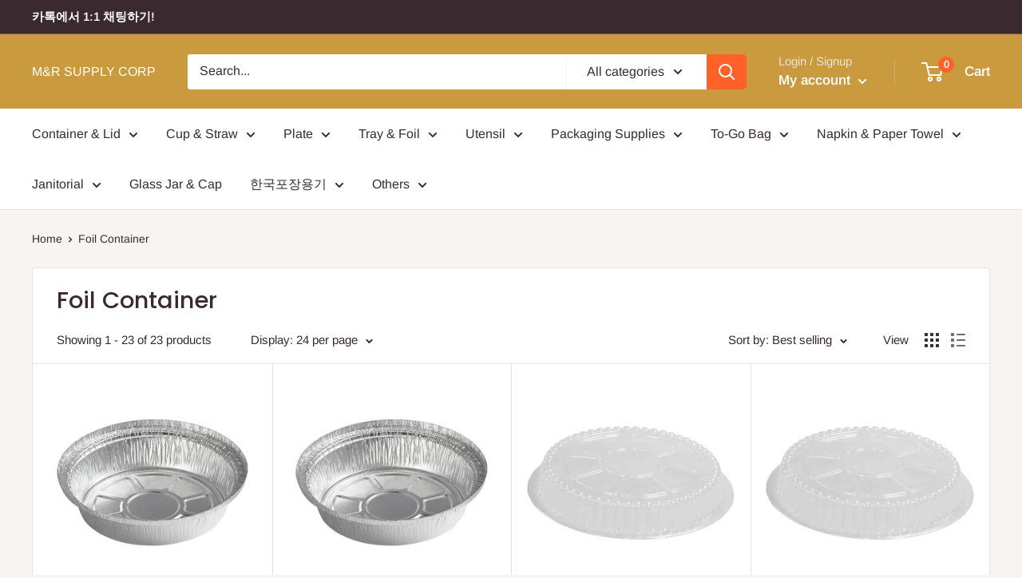

--- FILE ---
content_type: text/html; charset=utf-8
request_url: https://mrsupplycorp.com/collections/table-pans
body_size: 23586
content:
<!doctype html>

<html class="no-js" lang="en">
  <head>
    <meta charset="utf-8">
    <meta name="viewport" content="width=device-width, initial-scale=1.0, height=device-height, minimum-scale=1.0, maximum-scale=1.0">
    <meta name="theme-color" content="#ff6128"><title>Foil Container
</title><link rel="canonical" href="https://mrsupplycorp.com/collections/table-pans"><link rel="preload" as="style" href="//mrsupplycorp.com/cdn/shop/t/2/assets/theme.css?v=34678301061528503911605288358">
    <link rel="preconnect" href="https://cdn.shopify.com">
    <link rel="preconnect" href="https://fonts.shopifycdn.com">
    <link rel="dns-prefetch" href="https://productreviews.shopifycdn.com">
    <link rel="dns-prefetch" href="https://ajax.googleapis.com">
    <link rel="dns-prefetch" href="https://maps.googleapis.com">
    <link rel="dns-prefetch" href="https://maps.gstatic.com">

    <meta property="og:type" content="website">
  <meta property="og:title" content="Foil Container">
  <meta property="og:image" content="http://mrsupplycorp.com/cdn/shop/products/FoilPan9RoundTableContainer_0236f2f3-89c2-495c-8713-a7c0f198eff7_1024x.jpg?v=1647986341">
  <meta property="og:image:secure_url" content="https://mrsupplycorp.com/cdn/shop/products/FoilPan9RoundTableContainer_0236f2f3-89c2-495c-8713-a7c0f198eff7_1024x.jpg?v=1647986341"><meta property="og:url" content="https://mrsupplycorp.com/collections/table-pans">
<meta property="og:site_name" content="M&amp;R SUPPLY CORP"><meta name="twitter:card" content="summary"><meta name="twitter:title" content="Foil Container">
  <meta name="twitter:description" content="">
  <meta name="twitter:image" content="https://mrsupplycorp.com/cdn/shop/products/FoilPan9RoundTableContainer_0236f2f3-89c2-495c-8713-a7c0f198eff7_600x600_crop_center.jpg?v=1647986341">
    <link rel="preload" href="//mrsupplycorp.com/cdn/fonts/poppins/poppins_n5.ad5b4b72b59a00358afc706450c864c3c8323842.woff2" as="font" type="font/woff2" crossorigin>
<link rel="preload" href="//mrsupplycorp.com/cdn/fonts/poppins/poppins_i5.6acfce842c096080e34792078ef3cb7c3aad24d4.woff2" as="font" type="font/woff2" crossorigin>
<link rel="preload" href="//mrsupplycorp.com/cdn/fonts/arimo/arimo_n4.a7efb558ca22d2002248bbe6f302a98edee38e35.woff2" as="font" type="font/woff2" crossorigin>
<link rel="preload" href="//mrsupplycorp.com/cdn/fonts/arimo/arimo_n7.1d2d0638e6a1228d86beb0e10006e3280ccb2d04.woff2" as="font" type="font/woff2" crossorigin>
<link rel="preload" href="//mrsupplycorp.com/cdn/fonts/arimo/arimo_i4.438ddb21a1b98c7230698d70dc1a21df235701b2.woff2" as="font" type="font/woff2" crossorigin>
<link rel="preload" href="//mrsupplycorp.com/cdn/fonts/arimo/arimo_i7.b9f09537c29041ec8d51f8cdb7c9b8e4f1f82cb1.woff2" as="font" type="font/woff2" crossorigin>
<link rel="preload" href="//mrsupplycorp.com/cdn/shop/t/2/assets/font-theme-star.woff2?v=176977276741202493121591740158" as="font" type="font/woff2" crossorigin><link rel="preload" href="//mrsupplycorp.com/cdn/fonts/arimo/arimo_n6.9c18b0befd86597f319b7d7f925727d04c262b32.woff2" as="font" type="font/woff2" crossorigin><style>
  /* We load the font used for the integration with Shopify Reviews to load our own stars */
  @font-face {
    font-family: "font-theme-star";
    src: url(//mrsupplycorp.com/cdn/shop/t/2/assets/font-theme-star.eot?v=178649971611478077551591740157);
    src: url(//mrsupplycorp.com/cdn/shop/t/2/assets/font-theme-star.eot?%23iefix&v=178649971611478077551591740157) format("embedded-opentype"), url(//mrsupplycorp.com/cdn/shop/t/2/assets/font-theme-star.woff2?v=176977276741202493121591740158) format("woff2"), url(//mrsupplycorp.com/cdn/shop/t/2/assets/font-theme-star.ttf?v=17527569363257290761591740158) format("truetype");
    font-weight: normal;
    font-style: normal;
    font-display: fallback;
  }

  @font-face {
  font-family: Poppins;
  font-weight: 500;
  font-style: normal;
  font-display: fallback;
  src: url("//mrsupplycorp.com/cdn/fonts/poppins/poppins_n5.ad5b4b72b59a00358afc706450c864c3c8323842.woff2") format("woff2"),
       url("//mrsupplycorp.com/cdn/fonts/poppins/poppins_n5.33757fdf985af2d24b32fcd84c9a09224d4b2c39.woff") format("woff");
}

  @font-face {
  font-family: Arimo;
  font-weight: 400;
  font-style: normal;
  font-display: fallback;
  src: url("//mrsupplycorp.com/cdn/fonts/arimo/arimo_n4.a7efb558ca22d2002248bbe6f302a98edee38e35.woff2") format("woff2"),
       url("//mrsupplycorp.com/cdn/fonts/arimo/arimo_n4.0da809f7d1d5ede2a73be7094ac00741efdb6387.woff") format("woff");
}

@font-face {
  font-family: Arimo;
  font-weight: 600;
  font-style: normal;
  font-display: fallback;
  src: url("//mrsupplycorp.com/cdn/fonts/arimo/arimo_n6.9c18b0befd86597f319b7d7f925727d04c262b32.woff2") format("woff2"),
       url("//mrsupplycorp.com/cdn/fonts/arimo/arimo_n6.422bf6679b81a8bfb1b25d19299a53688390c2b9.woff") format("woff");
}

@font-face {
  font-family: Poppins;
  font-weight: 500;
  font-style: italic;
  font-display: fallback;
  src: url("//mrsupplycorp.com/cdn/fonts/poppins/poppins_i5.6acfce842c096080e34792078ef3cb7c3aad24d4.woff2") format("woff2"),
       url("//mrsupplycorp.com/cdn/fonts/poppins/poppins_i5.a49113e4fe0ad7fd7716bd237f1602cbec299b3c.woff") format("woff");
}


  @font-face {
  font-family: Arimo;
  font-weight: 700;
  font-style: normal;
  font-display: fallback;
  src: url("//mrsupplycorp.com/cdn/fonts/arimo/arimo_n7.1d2d0638e6a1228d86beb0e10006e3280ccb2d04.woff2") format("woff2"),
       url("//mrsupplycorp.com/cdn/fonts/arimo/arimo_n7.f4b9139e8eac4a17b38b8707044c20f54c3be479.woff") format("woff");
}

  @font-face {
  font-family: Arimo;
  font-weight: 400;
  font-style: italic;
  font-display: fallback;
  src: url("//mrsupplycorp.com/cdn/fonts/arimo/arimo_i4.438ddb21a1b98c7230698d70dc1a21df235701b2.woff2") format("woff2"),
       url("//mrsupplycorp.com/cdn/fonts/arimo/arimo_i4.0e1908a0dc1ec32fabb5a03a0c9ee2083f82e3d7.woff") format("woff");
}

  @font-face {
  font-family: Arimo;
  font-weight: 700;
  font-style: italic;
  font-display: fallback;
  src: url("//mrsupplycorp.com/cdn/fonts/arimo/arimo_i7.b9f09537c29041ec8d51f8cdb7c9b8e4f1f82cb1.woff2") format("woff2"),
       url("//mrsupplycorp.com/cdn/fonts/arimo/arimo_i7.ec659fc855f754fd0b1bd052e606bba1058f73da.woff") format("woff");
}


  :root {
    --default-text-font-size : 15px;
    --base-text-font-size    : 16px;
    --heading-font-family    : Poppins, sans-serif;
    --heading-font-weight    : 500;
    --heading-font-style     : normal;
    --text-font-family       : Arimo, sans-serif;
    --text-font-weight       : 400;
    --text-font-style        : normal;
    --text-font-bolder-weight: 600;
    --text-link-decoration   : underline;

    --text-color               : #3a2a2f;
    --text-color-rgb           : 58, 42, 47;
    --heading-color            : #3a2a2f;
    --border-color             : #e7e2de;
    --border-color-rgb         : 231, 226, 222;
    --form-border-color        : #dcd5cf;
    --accent-color             : #ff6128;
    --accent-color-rgb         : 255, 97, 40;
    --link-color               : #ff6128;
    --link-color-hover         : #da3a00;
    --background               : #f7f4f2;
    --secondary-background     : #ffffff;
    --secondary-background-rgb : 255, 255, 255;
    --accent-background        : rgba(255, 97, 40, 0.08);

    --error-color       : #f71b1b;
    --error-background  : rgba(247, 27, 27, 0.07);
    --success-color     : #48b448;
    --success-background: rgba(72, 180, 72, 0.11);

    --primary-button-background      : #ff6128;
    --primary-button-background-rgb  : 255, 97, 40;
    --primary-button-text-color      : #ffffff;
    --secondary-button-background    : #3a2a2f;
    --secondary-button-background-rgb: 58, 42, 47;
    --secondary-button-text-color    : #ffffff;

    --header-background      : #ca9b3e;
    --header-text-color      : #ffffff;
    --header-light-text-color: #e9e2dd;
    --header-border-color    : rgba(233, 226, 221, 0.3);
    --header-accent-color    : #ff6128;

    --flickity-arrow-color: #bcaea3;--product-on-sale-accent           : #ee0000;
    --product-on-sale-accent-rgb       : 238, 0, 0;
    --product-on-sale-color            : #ffffff;
    --product-in-stock-color           : #008a00;
    --product-low-stock-color          : #ee0000;
    --product-sold-out-color           : #d1d1d4;
    --product-custom-label-1-background: #ff6128;
    --product-custom-label-1-color     : #ffffff;
    --product-custom-label-2-background: #a95ebe;
    --product-custom-label-2-color     : #ffffff;
    --product-review-star-color        : #ffb647;

    --mobile-container-gutter : 20px;
    --desktop-container-gutter: 40px;
  }
</style>

<script>
  // IE11 does not have support for CSS variables, so we have to polyfill them
  if (!(((window || {}).CSS || {}).supports && window.CSS.supports('(--a: 0)'))) {
    const script = document.createElement('script');
    script.type = 'text/javascript';
    script.src = 'https://cdn.jsdelivr.net/npm/css-vars-ponyfill@2';
    script.onload = function() {
      cssVars({});
    };

    document.getElementsByTagName('head')[0].appendChild(script);
  }
</script>

    <script>window.performance && window.performance.mark && window.performance.mark('shopify.content_for_header.start');</script><meta id="shopify-digital-wallet" name="shopify-digital-wallet" content="/40074182813/digital_wallets/dialog">
<meta name="shopify-checkout-api-token" content="c531631cf52b146919dd7eaa5b0b2558">
<meta id="in-context-paypal-metadata" data-shop-id="40074182813" data-venmo-supported="true" data-environment="production" data-locale="en_US" data-paypal-v4="true" data-currency="USD">
<link rel="alternate" type="application/atom+xml" title="Feed" href="/collections/table-pans.atom" />
<link rel="alternate" type="application/json+oembed" href="https://mrsupplycorp.com/collections/table-pans.oembed">
<script async="async" src="/checkouts/internal/preloads.js?locale=en-US"></script>
<script id="shopify-features" type="application/json">{"accessToken":"c531631cf52b146919dd7eaa5b0b2558","betas":["rich-media-storefront-analytics"],"domain":"mrsupplycorp.com","predictiveSearch":true,"shopId":40074182813,"locale":"en"}</script>
<script>var Shopify = Shopify || {};
Shopify.shop = "m-r-supply-corp.myshopify.com";
Shopify.locale = "en";
Shopify.currency = {"active":"USD","rate":"1.0"};
Shopify.country = "US";
Shopify.theme = {"name":"Warehouse","id":101318361245,"schema_name":"Warehouse","schema_version":"1.9.9","theme_store_id":871,"role":"main"};
Shopify.theme.handle = "null";
Shopify.theme.style = {"id":null,"handle":null};
Shopify.cdnHost = "mrsupplycorp.com/cdn";
Shopify.routes = Shopify.routes || {};
Shopify.routes.root = "/";</script>
<script type="module">!function(o){(o.Shopify=o.Shopify||{}).modules=!0}(window);</script>
<script>!function(o){function n(){var o=[];function n(){o.push(Array.prototype.slice.apply(arguments))}return n.q=o,n}var t=o.Shopify=o.Shopify||{};t.loadFeatures=n(),t.autoloadFeatures=n()}(window);</script>
<script id="shop-js-analytics" type="application/json">{"pageType":"collection"}</script>
<script defer="defer" async type="module" src="//mrsupplycorp.com/cdn/shopifycloud/shop-js/modules/v2/client.init-shop-cart-sync_IZsNAliE.en.esm.js"></script>
<script defer="defer" async type="module" src="//mrsupplycorp.com/cdn/shopifycloud/shop-js/modules/v2/chunk.common_0OUaOowp.esm.js"></script>
<script type="module">
  await import("//mrsupplycorp.com/cdn/shopifycloud/shop-js/modules/v2/client.init-shop-cart-sync_IZsNAliE.en.esm.js");
await import("//mrsupplycorp.com/cdn/shopifycloud/shop-js/modules/v2/chunk.common_0OUaOowp.esm.js");

  window.Shopify.SignInWithShop?.initShopCartSync?.({"fedCMEnabled":true,"windoidEnabled":true});

</script>
<script id="__st">var __st={"a":40074182813,"offset":-21600,"reqid":"fdf06e62-9972-4fae-85df-3bad83c02d59-1768409793","pageurl":"mrsupplycorp.com\/collections\/table-pans","u":"fc60ffcd2e34","p":"collection","rtyp":"collection","rid":202862133405};</script>
<script>window.ShopifyPaypalV4VisibilityTracking = true;</script>
<script id="captcha-bootstrap">!function(){'use strict';const t='contact',e='account',n='new_comment',o=[[t,t],['blogs',n],['comments',n],[t,'customer']],c=[[e,'customer_login'],[e,'guest_login'],[e,'recover_customer_password'],[e,'create_customer']],r=t=>t.map((([t,e])=>`form[action*='/${t}']:not([data-nocaptcha='true']) input[name='form_type'][value='${e}']`)).join(','),a=t=>()=>t?[...document.querySelectorAll(t)].map((t=>t.form)):[];function s(){const t=[...o],e=r(t);return a(e)}const i='password',u='form_key',d=['recaptcha-v3-token','g-recaptcha-response','h-captcha-response',i],f=()=>{try{return window.sessionStorage}catch{return}},m='__shopify_v',_=t=>t.elements[u];function p(t,e,n=!1){try{const o=window.sessionStorage,c=JSON.parse(o.getItem(e)),{data:r}=function(t){const{data:e,action:n}=t;return t[m]||n?{data:e,action:n}:{data:t,action:n}}(c);for(const[e,n]of Object.entries(r))t.elements[e]&&(t.elements[e].value=n);n&&o.removeItem(e)}catch(o){console.error('form repopulation failed',{error:o})}}const l='form_type',E='cptcha';function T(t){t.dataset[E]=!0}const w=window,h=w.document,L='Shopify',v='ce_forms',y='captcha';let A=!1;((t,e)=>{const n=(g='f06e6c50-85a8-45c8-87d0-21a2b65856fe',I='https://cdn.shopify.com/shopifycloud/storefront-forms-hcaptcha/ce_storefront_forms_captcha_hcaptcha.v1.5.2.iife.js',D={infoText:'Protected by hCaptcha',privacyText:'Privacy',termsText:'Terms'},(t,e,n)=>{const o=w[L][v],c=o.bindForm;if(c)return c(t,g,e,D).then(n);var r;o.q.push([[t,g,e,D],n]),r=I,A||(h.body.append(Object.assign(h.createElement('script'),{id:'captcha-provider',async:!0,src:r})),A=!0)});var g,I,D;w[L]=w[L]||{},w[L][v]=w[L][v]||{},w[L][v].q=[],w[L][y]=w[L][y]||{},w[L][y].protect=function(t,e){n(t,void 0,e),T(t)},Object.freeze(w[L][y]),function(t,e,n,w,h,L){const[v,y,A,g]=function(t,e,n){const i=e?o:[],u=t?c:[],d=[...i,...u],f=r(d),m=r(i),_=r(d.filter((([t,e])=>n.includes(e))));return[a(f),a(m),a(_),s()]}(w,h,L),I=t=>{const e=t.target;return e instanceof HTMLFormElement?e:e&&e.form},D=t=>v().includes(t);t.addEventListener('submit',(t=>{const e=I(t);if(!e)return;const n=D(e)&&!e.dataset.hcaptchaBound&&!e.dataset.recaptchaBound,o=_(e),c=g().includes(e)&&(!o||!o.value);(n||c)&&t.preventDefault(),c&&!n&&(function(t){try{if(!f())return;!function(t){const e=f();if(!e)return;const n=_(t);if(!n)return;const o=n.value;o&&e.removeItem(o)}(t);const e=Array.from(Array(32),(()=>Math.random().toString(36)[2])).join('');!function(t,e){_(t)||t.append(Object.assign(document.createElement('input'),{type:'hidden',name:u})),t.elements[u].value=e}(t,e),function(t,e){const n=f();if(!n)return;const o=[...t.querySelectorAll(`input[type='${i}']`)].map((({name:t})=>t)),c=[...d,...o],r={};for(const[a,s]of new FormData(t).entries())c.includes(a)||(r[a]=s);n.setItem(e,JSON.stringify({[m]:1,action:t.action,data:r}))}(t,e)}catch(e){console.error('failed to persist form',e)}}(e),e.submit())}));const S=(t,e)=>{t&&!t.dataset[E]&&(n(t,e.some((e=>e===t))),T(t))};for(const o of['focusin','change'])t.addEventListener(o,(t=>{const e=I(t);D(e)&&S(e,y())}));const B=e.get('form_key'),M=e.get(l),P=B&&M;t.addEventListener('DOMContentLoaded',(()=>{const t=y();if(P)for(const e of t)e.elements[l].value===M&&p(e,B);[...new Set([...A(),...v().filter((t=>'true'===t.dataset.shopifyCaptcha))])].forEach((e=>S(e,t)))}))}(h,new URLSearchParams(w.location.search),n,t,e,['guest_login'])})(!0,!0)}();</script>
<script integrity="sha256-4kQ18oKyAcykRKYeNunJcIwy7WH5gtpwJnB7kiuLZ1E=" data-source-attribution="shopify.loadfeatures" defer="defer" src="//mrsupplycorp.com/cdn/shopifycloud/storefront/assets/storefront/load_feature-a0a9edcb.js" crossorigin="anonymous"></script>
<script data-source-attribution="shopify.dynamic_checkout.dynamic.init">var Shopify=Shopify||{};Shopify.PaymentButton=Shopify.PaymentButton||{isStorefrontPortableWallets:!0,init:function(){window.Shopify.PaymentButton.init=function(){};var t=document.createElement("script");t.src="https://mrsupplycorp.com/cdn/shopifycloud/portable-wallets/latest/portable-wallets.en.js",t.type="module",document.head.appendChild(t)}};
</script>
<script data-source-attribution="shopify.dynamic_checkout.buyer_consent">
  function portableWalletsHideBuyerConsent(e){var t=document.getElementById("shopify-buyer-consent"),n=document.getElementById("shopify-subscription-policy-button");t&&n&&(t.classList.add("hidden"),t.setAttribute("aria-hidden","true"),n.removeEventListener("click",e))}function portableWalletsShowBuyerConsent(e){var t=document.getElementById("shopify-buyer-consent"),n=document.getElementById("shopify-subscription-policy-button");t&&n&&(t.classList.remove("hidden"),t.removeAttribute("aria-hidden"),n.addEventListener("click",e))}window.Shopify?.PaymentButton&&(window.Shopify.PaymentButton.hideBuyerConsent=portableWalletsHideBuyerConsent,window.Shopify.PaymentButton.showBuyerConsent=portableWalletsShowBuyerConsent);
</script>
<script data-source-attribution="shopify.dynamic_checkout.cart.bootstrap">document.addEventListener("DOMContentLoaded",(function(){function t(){return document.querySelector("shopify-accelerated-checkout-cart, shopify-accelerated-checkout")}if(t())Shopify.PaymentButton.init();else{new MutationObserver((function(e,n){t()&&(Shopify.PaymentButton.init(),n.disconnect())})).observe(document.body,{childList:!0,subtree:!0})}}));
</script>
<link id="shopify-accelerated-checkout-styles" rel="stylesheet" media="screen" href="https://mrsupplycorp.com/cdn/shopifycloud/portable-wallets/latest/accelerated-checkout-backwards-compat.css" crossorigin="anonymous">
<style id="shopify-accelerated-checkout-cart">
        #shopify-buyer-consent {
  margin-top: 1em;
  display: inline-block;
  width: 100%;
}

#shopify-buyer-consent.hidden {
  display: none;
}

#shopify-subscription-policy-button {
  background: none;
  border: none;
  padding: 0;
  text-decoration: underline;
  font-size: inherit;
  cursor: pointer;
}

#shopify-subscription-policy-button::before {
  box-shadow: none;
}

      </style>

<script>window.performance && window.performance.mark && window.performance.mark('shopify.content_for_header.end');</script>

    <link rel="stylesheet" href="//mrsupplycorp.com/cdn/shop/t/2/assets/theme.css?v=34678301061528503911605288358">

    


  <script type="application/ld+json">
  {
    "@context": "http://schema.org",
    "@type": "BreadcrumbList",
  "itemListElement": [{
      "@type": "ListItem",
      "position": 1,
      "name": "Home",
      "item": "https://mrsupplycorp.com"
    },{
          "@type": "ListItem",
          "position": 2,
          "name": "Foil Container",
          "item": "https://mrsupplycorp.com/collections/table-pans"
        }]
  }
  </script>


    <script>
      // This allows to expose several variables to the global scope, to be used in scripts
      window.theme = {
        pageType: "collection",
        cartCount: 0,
        moneyFormat: "\u003cspan class=hidden\u003e${{ amount }}\u003c\/span\u003e",
        moneyWithCurrencyFormat: "\u003cspan class=hidden\u003e${{ amount }} USD\u003c\/span\u003e",
        showDiscount: false,
        discountMode: "percentage",
        searchMode: "product,article,page",
        cartType: "drawer"
      };

      window.routes = {
        rootUrl: "\/",
        cartUrl: "\/cart",
        cartAddUrl: "\/cart\/add",
        cartChangeUrl: "\/cart\/change",
        searchUrl: "\/search",
        productRecommendationsUrl: "\/recommendations\/products"
      };

      window.languages = {
        collectionOnSaleLabel: "Save {{savings}}",
        productFormUnavailable: "Unavailable",
        productFormAddToCart: "Add to cart",
        productFormSoldOut: "Sold out",
        shippingEstimatorNoResults: "No shipping could be found for your address.",
        shippingEstimatorOneResult: "There is one shipping rate for your address:",
        shippingEstimatorMultipleResults: "There are {{count}} shipping rates for your address:",
        shippingEstimatorErrors: "There are some errors:"
      };

      window.lazySizesConfig = {
        loadHidden: false,
        hFac: 0.8,
        expFactor: 3,
        customMedia: {
          '--phone': '(max-width: 640px)',
          '--tablet': '(min-width: 641px) and (max-width: 1023px)',
          '--lap': '(min-width: 1024px)'
        }
      };

      document.documentElement.className = document.documentElement.className.replace('no-js', 'js');
    </script><script src="//polyfill-fastly.net/v3/polyfill.min.js?unknown=polyfill&features=fetch,Element.prototype.closest,Element.prototype.matches,Element.prototype.remove,Element.prototype.classList,Array.prototype.includes,Array.prototype.fill,String.prototype.includes,String.prototype.padStart,Object.assign,CustomEvent,Intl,URL,DOMTokenList,IntersectionObserver,IntersectionObserverEntry" defer></script>
    <script src="//mrsupplycorp.com/cdn/shop/t/2/assets/theme.min.js?v=3057425825751714361591965029" defer></script>
    <script src="//mrsupplycorp.com/cdn/shop/t/2/assets/custom.js?v=90373254691674712701591740157" defer></script><script>
        (function () {
          window.onpageshow = function() {
            // We force re-freshing the cart content onpageshow, as most browsers will serve a cache copy when hitting the
            // back button, which cause staled data
            document.documentElement.dispatchEvent(new CustomEvent('cart:refresh', {
              bubbles: true,
              detail: {scrollToTop: false}
            }));
          };
        })();
      </script><link href="https://monorail-edge.shopifysvc.com" rel="dns-prefetch">
<script>(function(){if ("sendBeacon" in navigator && "performance" in window) {try {var session_token_from_headers = performance.getEntriesByType('navigation')[0].serverTiming.find(x => x.name == '_s').description;} catch {var session_token_from_headers = undefined;}var session_cookie_matches = document.cookie.match(/_shopify_s=([^;]*)/);var session_token_from_cookie = session_cookie_matches && session_cookie_matches.length === 2 ? session_cookie_matches[1] : "";var session_token = session_token_from_headers || session_token_from_cookie || "";function handle_abandonment_event(e) {var entries = performance.getEntries().filter(function(entry) {return /monorail-edge.shopifysvc.com/.test(entry.name);});if (!window.abandonment_tracked && entries.length === 0) {window.abandonment_tracked = true;var currentMs = Date.now();var navigation_start = performance.timing.navigationStart;var payload = {shop_id: 40074182813,url: window.location.href,navigation_start,duration: currentMs - navigation_start,session_token,page_type: "collection"};window.navigator.sendBeacon("https://monorail-edge.shopifysvc.com/v1/produce", JSON.stringify({schema_id: "online_store_buyer_site_abandonment/1.1",payload: payload,metadata: {event_created_at_ms: currentMs,event_sent_at_ms: currentMs}}));}}window.addEventListener('pagehide', handle_abandonment_event);}}());</script>
<script id="web-pixels-manager-setup">(function e(e,d,r,n,o){if(void 0===o&&(o={}),!Boolean(null===(a=null===(i=window.Shopify)||void 0===i?void 0:i.analytics)||void 0===a?void 0:a.replayQueue)){var i,a;window.Shopify=window.Shopify||{};var t=window.Shopify;t.analytics=t.analytics||{};var s=t.analytics;s.replayQueue=[],s.publish=function(e,d,r){return s.replayQueue.push([e,d,r]),!0};try{self.performance.mark("wpm:start")}catch(e){}var l=function(){var e={modern:/Edge?\/(1{2}[4-9]|1[2-9]\d|[2-9]\d{2}|\d{4,})\.\d+(\.\d+|)|Firefox\/(1{2}[4-9]|1[2-9]\d|[2-9]\d{2}|\d{4,})\.\d+(\.\d+|)|Chrom(ium|e)\/(9{2}|\d{3,})\.\d+(\.\d+|)|(Maci|X1{2}).+ Version\/(15\.\d+|(1[6-9]|[2-9]\d|\d{3,})\.\d+)([,.]\d+|)( \(\w+\)|)( Mobile\/\w+|) Safari\/|Chrome.+OPR\/(9{2}|\d{3,})\.\d+\.\d+|(CPU[ +]OS|iPhone[ +]OS|CPU[ +]iPhone|CPU IPhone OS|CPU iPad OS)[ +]+(15[._]\d+|(1[6-9]|[2-9]\d|\d{3,})[._]\d+)([._]\d+|)|Android:?[ /-](13[3-9]|1[4-9]\d|[2-9]\d{2}|\d{4,})(\.\d+|)(\.\d+|)|Android.+Firefox\/(13[5-9]|1[4-9]\d|[2-9]\d{2}|\d{4,})\.\d+(\.\d+|)|Android.+Chrom(ium|e)\/(13[3-9]|1[4-9]\d|[2-9]\d{2}|\d{4,})\.\d+(\.\d+|)|SamsungBrowser\/([2-9]\d|\d{3,})\.\d+/,legacy:/Edge?\/(1[6-9]|[2-9]\d|\d{3,})\.\d+(\.\d+|)|Firefox\/(5[4-9]|[6-9]\d|\d{3,})\.\d+(\.\d+|)|Chrom(ium|e)\/(5[1-9]|[6-9]\d|\d{3,})\.\d+(\.\d+|)([\d.]+$|.*Safari\/(?![\d.]+ Edge\/[\d.]+$))|(Maci|X1{2}).+ Version\/(10\.\d+|(1[1-9]|[2-9]\d|\d{3,})\.\d+)([,.]\d+|)( \(\w+\)|)( Mobile\/\w+|) Safari\/|Chrome.+OPR\/(3[89]|[4-9]\d|\d{3,})\.\d+\.\d+|(CPU[ +]OS|iPhone[ +]OS|CPU[ +]iPhone|CPU IPhone OS|CPU iPad OS)[ +]+(10[._]\d+|(1[1-9]|[2-9]\d|\d{3,})[._]\d+)([._]\d+|)|Android:?[ /-](13[3-9]|1[4-9]\d|[2-9]\d{2}|\d{4,})(\.\d+|)(\.\d+|)|Mobile Safari.+OPR\/([89]\d|\d{3,})\.\d+\.\d+|Android.+Firefox\/(13[5-9]|1[4-9]\d|[2-9]\d{2}|\d{4,})\.\d+(\.\d+|)|Android.+Chrom(ium|e)\/(13[3-9]|1[4-9]\d|[2-9]\d{2}|\d{4,})\.\d+(\.\d+|)|Android.+(UC? ?Browser|UCWEB|U3)[ /]?(15\.([5-9]|\d{2,})|(1[6-9]|[2-9]\d|\d{3,})\.\d+)\.\d+|SamsungBrowser\/(5\.\d+|([6-9]|\d{2,})\.\d+)|Android.+MQ{2}Browser\/(14(\.(9|\d{2,})|)|(1[5-9]|[2-9]\d|\d{3,})(\.\d+|))(\.\d+|)|K[Aa][Ii]OS\/(3\.\d+|([4-9]|\d{2,})\.\d+)(\.\d+|)/},d=e.modern,r=e.legacy,n=navigator.userAgent;return n.match(d)?"modern":n.match(r)?"legacy":"unknown"}(),u="modern"===l?"modern":"legacy",c=(null!=n?n:{modern:"",legacy:""})[u],f=function(e){return[e.baseUrl,"/wpm","/b",e.hashVersion,"modern"===e.buildTarget?"m":"l",".js"].join("")}({baseUrl:d,hashVersion:r,buildTarget:u}),m=function(e){var d=e.version,r=e.bundleTarget,n=e.surface,o=e.pageUrl,i=e.monorailEndpoint;return{emit:function(e){var a=e.status,t=e.errorMsg,s=(new Date).getTime(),l=JSON.stringify({metadata:{event_sent_at_ms:s},events:[{schema_id:"web_pixels_manager_load/3.1",payload:{version:d,bundle_target:r,page_url:o,status:a,surface:n,error_msg:t},metadata:{event_created_at_ms:s}}]});if(!i)return console&&console.warn&&console.warn("[Web Pixels Manager] No Monorail endpoint provided, skipping logging."),!1;try{return self.navigator.sendBeacon.bind(self.navigator)(i,l)}catch(e){}var u=new XMLHttpRequest;try{return u.open("POST",i,!0),u.setRequestHeader("Content-Type","text/plain"),u.send(l),!0}catch(e){return console&&console.warn&&console.warn("[Web Pixels Manager] Got an unhandled error while logging to Monorail."),!1}}}}({version:r,bundleTarget:l,surface:e.surface,pageUrl:self.location.href,monorailEndpoint:e.monorailEndpoint});try{o.browserTarget=l,function(e){var d=e.src,r=e.async,n=void 0===r||r,o=e.onload,i=e.onerror,a=e.sri,t=e.scriptDataAttributes,s=void 0===t?{}:t,l=document.createElement("script"),u=document.querySelector("head"),c=document.querySelector("body");if(l.async=n,l.src=d,a&&(l.integrity=a,l.crossOrigin="anonymous"),s)for(var f in s)if(Object.prototype.hasOwnProperty.call(s,f))try{l.dataset[f]=s[f]}catch(e){}if(o&&l.addEventListener("load",o),i&&l.addEventListener("error",i),u)u.appendChild(l);else{if(!c)throw new Error("Did not find a head or body element to append the script");c.appendChild(l)}}({src:f,async:!0,onload:function(){if(!function(){var e,d;return Boolean(null===(d=null===(e=window.Shopify)||void 0===e?void 0:e.analytics)||void 0===d?void 0:d.initialized)}()){var d=window.webPixelsManager.init(e)||void 0;if(d){var r=window.Shopify.analytics;r.replayQueue.forEach((function(e){var r=e[0],n=e[1],o=e[2];d.publishCustomEvent(r,n,o)})),r.replayQueue=[],r.publish=d.publishCustomEvent,r.visitor=d.visitor,r.initialized=!0}}},onerror:function(){return m.emit({status:"failed",errorMsg:"".concat(f," has failed to load")})},sri:function(e){var d=/^sha384-[A-Za-z0-9+/=]+$/;return"string"==typeof e&&d.test(e)}(c)?c:"",scriptDataAttributes:o}),m.emit({status:"loading"})}catch(e){m.emit({status:"failed",errorMsg:(null==e?void 0:e.message)||"Unknown error"})}}})({shopId: 40074182813,storefrontBaseUrl: "https://mrsupplycorp.com",extensionsBaseUrl: "https://extensions.shopifycdn.com/cdn/shopifycloud/web-pixels-manager",monorailEndpoint: "https://monorail-edge.shopifysvc.com/unstable/produce_batch",surface: "storefront-renderer",enabledBetaFlags: ["2dca8a86","a0d5f9d2"],webPixelsConfigList: [{"id":"shopify-app-pixel","configuration":"{}","eventPayloadVersion":"v1","runtimeContext":"STRICT","scriptVersion":"0450","apiClientId":"shopify-pixel","type":"APP","privacyPurposes":["ANALYTICS","MARKETING"]},{"id":"shopify-custom-pixel","eventPayloadVersion":"v1","runtimeContext":"LAX","scriptVersion":"0450","apiClientId":"shopify-pixel","type":"CUSTOM","privacyPurposes":["ANALYTICS","MARKETING"]}],isMerchantRequest: false,initData: {"shop":{"name":"M\u0026R SUPPLY CORP","paymentSettings":{"currencyCode":"USD"},"myshopifyDomain":"m-r-supply-corp.myshopify.com","countryCode":"US","storefrontUrl":"https:\/\/mrsupplycorp.com"},"customer":null,"cart":null,"checkout":null,"productVariants":[],"purchasingCompany":null},},"https://mrsupplycorp.com/cdn","7cecd0b6w90c54c6cpe92089d5m57a67346",{"modern":"","legacy":""},{"shopId":"40074182813","storefrontBaseUrl":"https:\/\/mrsupplycorp.com","extensionBaseUrl":"https:\/\/extensions.shopifycdn.com\/cdn\/shopifycloud\/web-pixels-manager","surface":"storefront-renderer","enabledBetaFlags":"[\"2dca8a86\", \"a0d5f9d2\"]","isMerchantRequest":"false","hashVersion":"7cecd0b6w90c54c6cpe92089d5m57a67346","publish":"custom","events":"[[\"page_viewed\",{}],[\"collection_viewed\",{\"collection\":{\"id\":\"202862133405\",\"title\":\"Foil Container\",\"productVariants\":[{\"price\":{\"amount\":0.0,\"currencyCode\":\"USD\"},\"product\":{\"title\":\"Foil Pan 7\\\" Round Table Container\",\"vendor\":\"Western Plastics\",\"id\":\"7325257793693\",\"untranslatedTitle\":\"Foil Pan 7\\\" Round Table Container\",\"url\":\"\/products\/foil-pan-7-round-table-container\",\"type\":\"\"},\"id\":\"42126229143709\",\"image\":{\"src\":\"\/\/mrsupplycorp.com\/cdn\/shop\/products\/FoilPan9RoundTableContainer_0236f2f3-89c2-495c-8713-a7c0f198eff7.jpg?v=1647986341\"},\"sku\":\"FP-527B\",\"title\":\"Default Title\",\"untranslatedTitle\":\"Default Title\"},{\"price\":{\"amount\":0.0,\"currencyCode\":\"USD\"},\"product\":{\"title\":\"Foil Pan 9\\\" Round Table Container\",\"vendor\":\"Western Plastics\",\"id\":\"7325257433245\",\"untranslatedTitle\":\"Foil Pan 9\\\" Round Table Container\",\"url\":\"\/products\/foil-pan-9-round-table-container\",\"type\":\"\"},\"id\":\"42126227701917\",\"image\":{\"src\":\"\/\/mrsupplycorp.com\/cdn\/shop\/products\/FoilPan9RoundTableContainer.jpg?v=1647986263\"},\"sku\":\"FP-509B\",\"title\":\"Default Title\",\"untranslatedTitle\":\"Default Title\"},{\"price\":{\"amount\":0.0,\"currencyCode\":\"USD\"},\"product\":{\"title\":\"Foil Pan 7\\\" Round Table Container Dome Lid\",\"vendor\":\"Western Plastics\",\"id\":\"7325256450205\",\"untranslatedTitle\":\"Foil Pan 7\\\" Round Table Container Dome Lid\",\"url\":\"\/products\/foil-pan-7-round-table-container-dome-lid\",\"type\":\"\"},\"id\":\"42126221508765\",\"image\":{\"src\":\"\/\/mrsupplycorp.com\/cdn\/shop\/products\/L_APKAPLD34.jpg?v=1649698767\"},\"sku\":\"FP-527DL\",\"title\":\"Default Title\",\"untranslatedTitle\":\"Default Title\"},{\"price\":{\"amount\":0.0,\"currencyCode\":\"USD\"},\"product\":{\"title\":\"Foil Pan 9\\\" Round Table Container Dome Lid\",\"vendor\":\"Western Plastics\",\"id\":\"7325256188061\",\"untranslatedTitle\":\"Foil Pan 9\\\" Round Table Container Dome Lid\",\"url\":\"\/products\/foil-pan-9-round-table-container-dome-lid\",\"type\":\"\"},\"id\":\"42126220558493\",\"image\":{\"src\":\"\/\/mrsupplycorp.com\/cdn\/shop\/products\/L_APKAPLD34_4a8e7653-9c26-4a2f-845f-06ee90e5f154.jpg?v=1649698797\"},\"sku\":\"FP-509DL\",\"title\":\"Default Title\",\"untranslatedTitle\":\"Default Title\"},{\"price\":{\"amount\":0.0,\"currencyCode\":\"USD\"},\"product\":{\"title\":\"Foil Pan 8\\\" Round Table Container Dome Lid\",\"vendor\":\"Western Plastics\",\"id\":\"7325255172253\",\"untranslatedTitle\":\"Foil Pan 8\\\" Round Table Container Dome Lid\",\"url\":\"\/products\/foil-pan-8-round-table-container-dome-lid\",\"type\":\"\"},\"id\":\"42126216724637\",\"image\":{\"src\":\"\/\/mrsupplycorp.com\/cdn\/shop\/products\/L_APKAPLD34_d80e1d72-175d-4d76-b063-2542156832b6.jpg?v=1649698783\"},\"sku\":\"FP-508DL\",\"title\":\"Default Title\",\"untranslatedTitle\":\"Default Title\"},{\"price\":{\"amount\":0.0,\"currencyCode\":\"USD\"},\"product\":{\"title\":\"Dome Lid for 9\\\" Aluminum Foil Container (Karat)\",\"vendor\":\"Western Plastics\",\"id\":\"5842956451997\",\"untranslatedTitle\":\"Dome Lid for 9\\\" Aluminum Foil Container (Karat)\",\"url\":\"\/products\/dome-lid-for-9-aluminum-foil-container-karat\",\"type\":\"Foil Pan\"},\"id\":\"37101835813021\",\"image\":{\"src\":\"\/\/mrsupplycorp.com\/cdn\/shop\/products\/FP-KDL09.jpg?v=1605630619\"},\"sku\":\"FP-KDL09\",\"title\":\"Default Title\",\"untranslatedTitle\":\"Default Title\"},{\"price\":{\"amount\":0.0,\"currencyCode\":\"USD\"},\"product\":{\"title\":\"Dome Lid for 8\\\" Aluminum Foil Container (Karat)\",\"vendor\":\"Karat\",\"id\":\"5841237311645\",\"untranslatedTitle\":\"Dome Lid for 8\\\" Aluminum Foil Container (Karat)\",\"url\":\"\/products\/dome-lid-for-8-aluminum-foil-container-karat\",\"type\":\"Foil Pan\"},\"id\":\"37094556106909\",\"image\":{\"src\":\"\/\/mrsupplycorp.com\/cdn\/shop\/products\/FP-KDL08.jpg?v=1605570445\"},\"sku\":\"FP-KDL08\",\"title\":\"Default Title\",\"untranslatedTitle\":\"Default Title\"},{\"price\":{\"amount\":0.0,\"currencyCode\":\"USD\"},\"product\":{\"title\":\"Dome Lid for 7\\\" Aluminum Foil Container (Karat)\",\"vendor\":\"Karat\",\"id\":\"5841235935389\",\"untranslatedTitle\":\"Dome Lid for 7\\\" Aluminum Foil Container (Karat)\",\"url\":\"\/products\/dome-lid-for-7-aluminum-foil-container-karat\",\"type\":\"Foil Pan\"},\"id\":\"37094544736413\",\"image\":{\"src\":\"\/\/mrsupplycorp.com\/cdn\/shop\/products\/FP-KDL07.jpg?v=1605570368\"},\"sku\":\"FP-KDL07\",\"title\":\"Default Title\",\"untranslatedTitle\":\"Default Title\"},{\"price\":{\"amount\":0.0,\"currencyCode\":\"USD\"},\"product\":{\"title\":\"Round Aluminum Foil Container 9\\\" (Karat)\",\"vendor\":\"Karat\",\"id\":\"5841231347869\",\"untranslatedTitle\":\"Round Aluminum Foil Container 9\\\" (Karat)\",\"url\":\"\/products\/round-aluminum-foil-container-9-karat\",\"type\":\"Foil Pan\"},\"id\":\"37094508462237\",\"image\":{\"src\":\"\/\/mrsupplycorp.com\/cdn\/shop\/products\/FP-CR09.png?v=1605570251\"},\"sku\":\"FP-CR09\",\"title\":\"Default Title\",\"untranslatedTitle\":\"Default Title\"},{\"price\":{\"amount\":0.0,\"currencyCode\":\"USD\"},\"product\":{\"title\":\"Round Aluminum Foil Container 8\\\" (Karat)\",\"vendor\":\"Karat\",\"id\":\"5841228529821\",\"untranslatedTitle\":\"Round Aluminum Foil Container 8\\\" (Karat)\",\"url\":\"\/products\/round-aluminum-foil-container-8-karat\",\"type\":\"Foil Pan\"},\"id\":\"37094501187741\",\"image\":{\"src\":\"\/\/mrsupplycorp.com\/cdn\/shop\/products\/FP-CR08.png?v=1605570192\"},\"sku\":\"FP-CR08\",\"title\":\"Default Title\",\"untranslatedTitle\":\"Default Title\"},{\"price\":{\"amount\":0.0,\"currencyCode\":\"USD\"},\"product\":{\"title\":\"Round Aluminum Foil Container 7\\\" (Karat)\",\"vendor\":\"Karat\",\"id\":\"5841225941149\",\"untranslatedTitle\":\"Round Aluminum Foil Container 7\\\" (Karat)\",\"url\":\"\/products\/round-aluminum-foil-container-7-karat\",\"type\":\"Foil Pan\"},\"id\":\"37094492405917\",\"image\":{\"src\":\"\/\/mrsupplycorp.com\/cdn\/shop\/products\/FP-CR07.png?v=1605570119\"},\"sku\":\"FP-CR07\",\"title\":\"Default Title\",\"untranslatedTitle\":\"Default Title\"},{\"price\":{\"amount\":0.0,\"currencyCode\":\"USD\"},\"product\":{\"title\":\"Foil Pan Half Steam Table Deep\",\"vendor\":\"Western Plastics\",\"id\":\"5841220403357\",\"untranslatedTitle\":\"Foil Pan Half Steam Table Deep\",\"url\":\"\/products\/foil-pan-half-steam-table-deep\",\"type\":\"Foil Pan\"},\"id\":\"37094477037725\",\"image\":{\"src\":\"\/\/mrsupplycorp.com\/cdn\/shop\/products\/FP-5132.jpg?v=1605569956\"},\"sku\":\"FP-5132\",\"title\":\"Default Title\",\"untranslatedTitle\":\"Default Title\"},{\"price\":{\"amount\":0.0,\"currencyCode\":\"USD\"},\"product\":{\"title\":\"Foil Pan Full Steam Table Deep\",\"vendor\":\"Western Plastics\",\"id\":\"5841217421469\",\"untranslatedTitle\":\"Foil Pan Full Steam Table Deep\",\"url\":\"\/products\/foil-pan-full-steam-table-deep\",\"type\":\"Foil Pan\"},\"id\":\"37094472482973\",\"image\":{\"src\":\"\/\/mrsupplycorp.com\/cdn\/shop\/products\/FP-5130.jpg?v=1605569881\"},\"sku\":\"FP-5130\",\"title\":\"Default Title\",\"untranslatedTitle\":\"Default Title\"},{\"price\":{\"amount\":0.0,\"currencyCode\":\"USD\"},\"product\":{\"title\":\"Foil Pan Half Steam Table Medium\",\"vendor\":\"Western Plastics\",\"id\":\"5841211293853\",\"untranslatedTitle\":\"Foil Pan Half Steam Table Medium\",\"url\":\"\/products\/foil-pan-half-steam-table-medium\",\"type\":\"Foil Pan\"},\"id\":\"37094452428957\",\"image\":{\"src\":\"\/\/mrsupplycorp.com\/cdn\/shop\/products\/FP-5122.jpg?v=1605569707\"},\"sku\":\"FP-5122\",\"title\":\"Default Title\",\"untranslatedTitle\":\"Default Title\"},{\"price\":{\"amount\":0.0,\"currencyCode\":\"USD\"},\"product\":{\"title\":\"Foil Pan Half Steam Table Extra Deep\",\"vendor\":\"Western Plastics\",\"id\":\"5841206608029\",\"untranslatedTitle\":\"Foil Pan Half Steam Table Extra Deep\",\"url\":\"\/products\/foil-pan-half-steam-table-extra-deep\",\"type\":\"Foil Pan\"},\"id\":\"37094433489053\",\"image\":{\"src\":\"\/\/mrsupplycorp.com\/cdn\/shop\/products\/FP-5116.jpg?v=1605569511\"},\"sku\":\"FP-5116\",\"title\":\"Default Title\",\"untranslatedTitle\":\"Default Title\"},{\"price\":{\"amount\":0.0,\"currencyCode\":\"USD\"},\"product\":{\"title\":\"Foil Pan Half Steam Table Shallow\",\"vendor\":\"Western Plastics\",\"id\":\"5841204084893\",\"untranslatedTitle\":\"Foil Pan Half Steam Table Shallow\",\"url\":\"\/products\/foil-pan-half-steam-table-shallow\",\"type\":\"Foil Pan\"},\"id\":\"37094423363741\",\"image\":{\"src\":\"\/\/mrsupplycorp.com\/cdn\/shop\/products\/FP-5112.jpg?v=1605569396\"},\"sku\":\"FP-5112\",\"title\":\"Default Title\",\"untranslatedTitle\":\"Default Title\"},{\"price\":{\"amount\":0.0,\"currencyCode\":\"USD\"},\"product\":{\"title\":\"Foil Pan Full Steam Table Shallow\",\"vendor\":\"Western Plastics\",\"id\":\"5841201528989\",\"untranslatedTitle\":\"Foil Pan Full Steam Table Shallow\",\"url\":\"\/products\/foil-pan-full-steam-table-shallow\",\"type\":\"Foil Pan\"},\"id\":\"37094412222621\",\"image\":{\"src\":\"\/\/mrsupplycorp.com\/cdn\/shop\/products\/FP-5110.jpg?v=1605569314\"},\"sku\":\"FP-5110\",\"title\":\"Default Title\",\"untranslatedTitle\":\"Default Title\"},{\"price\":{\"amount\":0.0,\"currencyCode\":\"USD\"},\"product\":{\"title\":\"Foil Pan Half Steam Table Lid\",\"vendor\":\"Western Plastics\",\"id\":\"5841199071389\",\"untranslatedTitle\":\"Foil Pan Half Steam Table Lid\",\"url\":\"\/products\/foil-pan-half-steam-table-lid\",\"type\":\"Foil Pan\"},\"id\":\"37094403047581\",\"image\":{\"src\":\"\/\/mrsupplycorp.com\/cdn\/shop\/products\/FP-5001.jpg?v=1605569217\"},\"sku\":\"FP-5001\",\"title\":\"Default Title\",\"untranslatedTitle\":\"Default Title\"},{\"price\":{\"amount\":0.0,\"currencyCode\":\"USD\"},\"product\":{\"title\":\"Foil Pan Full Steam Table Lid\",\"vendor\":\"Western Plastics\",\"id\":\"5841071767709\",\"untranslatedTitle\":\"Foil Pan Full Steam Table Lid\",\"url\":\"\/products\/foil-pan-full-steam-table-lid\",\"type\":\"Foil Pan\"},\"id\":\"37093818990749\",\"image\":{\"src\":\"\/\/mrsupplycorp.com\/cdn\/shop\/products\/FP-5000.jpg?v=1605566176\"},\"sku\":\"FP-5000\",\"title\":\"Default Title\",\"untranslatedTitle\":\"Default Title\"},{\"price\":{\"amount\":0.0,\"currencyCode\":\"USD\"},\"product\":{\"title\":\"HFA Foil Pan Full Steam Table Shallow\",\"vendor\":\"HFA\",\"id\":\"5841063641245\",\"untranslatedTitle\":\"HFA Foil Pan Full Steam Table Shallow\",\"url\":\"\/products\/hfa-foil-pan-full-steam-table-shallow\",\"type\":\"Foil Pan\"},\"id\":\"37093804376221\",\"image\":{\"src\":\"\/\/mrsupplycorp.com\/cdn\/shop\/products\/FP-4021.jpg?v=1605566037\"},\"sku\":\"FP-4021\",\"title\":\"Default Title\",\"untranslatedTitle\":\"Default Title\"},{\"price\":{\"amount\":0.0,\"currencyCode\":\"USD\"},\"product\":{\"title\":\"HFA Foil Pan Roaster Oblong\",\"vendor\":\"HFA\",\"id\":\"5841060626589\",\"untranslatedTitle\":\"HFA Foil Pan Roaster Oblong\",\"url\":\"\/products\/hfa-foil-pan-roaster-oblong\",\"type\":\"Foil Pan\"},\"id\":\"37093785960605\",\"image\":{\"src\":\"\/\/mrsupplycorp.com\/cdn\/shop\/products\/FP-348.jpg?v=1605565940\"},\"sku\":\"FP-348\",\"title\":\"Default Title\",\"untranslatedTitle\":\"Default Title\"},{\"price\":{\"amount\":0.0,\"currencyCode\":\"USD\"},\"product\":{\"title\":\"HFA Foil Pan Half Steam Table Deep\",\"vendor\":\"HFA\",\"id\":\"5841057808541\",\"untranslatedTitle\":\"HFA Foil Pan Half Steam Table Deep\",\"url\":\"\/products\/hfa-foil-pan-half-steam-table-deep\",\"type\":\"Foil Pan\"},\"id\":\"37093771051165\",\"image\":{\"src\":\"\/\/mrsupplycorp.com\/cdn\/shop\/products\/FP-321.jpg?v=1605565813\"},\"sku\":\"FP-321\",\"title\":\"Default Title\",\"untranslatedTitle\":\"Default Title\"},{\"price\":{\"amount\":0.0,\"currencyCode\":\"USD\"},\"product\":{\"title\":\"HFA Foil Pan Half Steam Table Shallow\",\"vendor\":\"HFA\",\"id\":\"5841050861725\",\"untranslatedTitle\":\"HFA Foil Pan Half Steam Table Shallow\",\"url\":\"\/products\/hfa-foil-pan-half-steam-table-shallow\",\"type\":\"Foil Pan\"},\"id\":\"37093739593885\",\"image\":{\"src\":\"\/\/mrsupplycorp.com\/cdn\/shop\/products\/FP-320.jpg?v=1605565552\"},\"sku\":\"FP-320\",\"title\":\"Default Title\",\"untranslatedTitle\":\"Default Title\"}]}}]]"});</script><script>
  window.ShopifyAnalytics = window.ShopifyAnalytics || {};
  window.ShopifyAnalytics.meta = window.ShopifyAnalytics.meta || {};
  window.ShopifyAnalytics.meta.currency = 'USD';
  var meta = {"products":[{"id":7325257793693,"gid":"gid:\/\/shopify\/Product\/7325257793693","vendor":"Western Plastics","type":"","handle":"foil-pan-7-round-table-container","variants":[{"id":42126229143709,"price":0,"name":"Foil Pan 7\" Round Table Container","public_title":null,"sku":"FP-527B"}],"remote":false},{"id":7325257433245,"gid":"gid:\/\/shopify\/Product\/7325257433245","vendor":"Western Plastics","type":"","handle":"foil-pan-9-round-table-container","variants":[{"id":42126227701917,"price":0,"name":"Foil Pan 9\" Round Table Container","public_title":null,"sku":"FP-509B"}],"remote":false},{"id":7325256450205,"gid":"gid:\/\/shopify\/Product\/7325256450205","vendor":"Western Plastics","type":"","handle":"foil-pan-7-round-table-container-dome-lid","variants":[{"id":42126221508765,"price":0,"name":"Foil Pan 7\" Round Table Container Dome Lid","public_title":null,"sku":"FP-527DL"}],"remote":false},{"id":7325256188061,"gid":"gid:\/\/shopify\/Product\/7325256188061","vendor":"Western Plastics","type":"","handle":"foil-pan-9-round-table-container-dome-lid","variants":[{"id":42126220558493,"price":0,"name":"Foil Pan 9\" Round Table Container Dome Lid","public_title":null,"sku":"FP-509DL"}],"remote":false},{"id":7325255172253,"gid":"gid:\/\/shopify\/Product\/7325255172253","vendor":"Western Plastics","type":"","handle":"foil-pan-8-round-table-container-dome-lid","variants":[{"id":42126216724637,"price":0,"name":"Foil Pan 8\" Round Table Container Dome Lid","public_title":null,"sku":"FP-508DL"}],"remote":false},{"id":5842956451997,"gid":"gid:\/\/shopify\/Product\/5842956451997","vendor":"Western Plastics","type":"Foil Pan","handle":"dome-lid-for-9-aluminum-foil-container-karat","variants":[{"id":37101835813021,"price":0,"name":"Dome Lid for 9\" Aluminum Foil Container (Karat)","public_title":null,"sku":"FP-KDL09"}],"remote":false},{"id":5841237311645,"gid":"gid:\/\/shopify\/Product\/5841237311645","vendor":"Karat","type":"Foil Pan","handle":"dome-lid-for-8-aluminum-foil-container-karat","variants":[{"id":37094556106909,"price":0,"name":"Dome Lid for 8\" Aluminum Foil Container (Karat)","public_title":null,"sku":"FP-KDL08"}],"remote":false},{"id":5841235935389,"gid":"gid:\/\/shopify\/Product\/5841235935389","vendor":"Karat","type":"Foil Pan","handle":"dome-lid-for-7-aluminum-foil-container-karat","variants":[{"id":37094544736413,"price":0,"name":"Dome Lid for 7\" Aluminum Foil Container (Karat)","public_title":null,"sku":"FP-KDL07"}],"remote":false},{"id":5841231347869,"gid":"gid:\/\/shopify\/Product\/5841231347869","vendor":"Karat","type":"Foil Pan","handle":"round-aluminum-foil-container-9-karat","variants":[{"id":37094508462237,"price":0,"name":"Round Aluminum Foil Container 9\" (Karat)","public_title":null,"sku":"FP-CR09"}],"remote":false},{"id":5841228529821,"gid":"gid:\/\/shopify\/Product\/5841228529821","vendor":"Karat","type":"Foil Pan","handle":"round-aluminum-foil-container-8-karat","variants":[{"id":37094501187741,"price":0,"name":"Round Aluminum Foil Container 8\" (Karat)","public_title":null,"sku":"FP-CR08"}],"remote":false},{"id":5841225941149,"gid":"gid:\/\/shopify\/Product\/5841225941149","vendor":"Karat","type":"Foil Pan","handle":"round-aluminum-foil-container-7-karat","variants":[{"id":37094492405917,"price":0,"name":"Round Aluminum Foil Container 7\" (Karat)","public_title":null,"sku":"FP-CR07"}],"remote":false},{"id":5841220403357,"gid":"gid:\/\/shopify\/Product\/5841220403357","vendor":"Western Plastics","type":"Foil Pan","handle":"foil-pan-half-steam-table-deep","variants":[{"id":37094477037725,"price":0,"name":"Foil Pan Half Steam Table Deep","public_title":null,"sku":"FP-5132"}],"remote":false},{"id":5841217421469,"gid":"gid:\/\/shopify\/Product\/5841217421469","vendor":"Western Plastics","type":"Foil Pan","handle":"foil-pan-full-steam-table-deep","variants":[{"id":37094472482973,"price":0,"name":"Foil Pan Full Steam Table Deep","public_title":null,"sku":"FP-5130"}],"remote":false},{"id":5841211293853,"gid":"gid:\/\/shopify\/Product\/5841211293853","vendor":"Western Plastics","type":"Foil Pan","handle":"foil-pan-half-steam-table-medium","variants":[{"id":37094452428957,"price":0,"name":"Foil Pan Half Steam Table Medium","public_title":null,"sku":"FP-5122"}],"remote":false},{"id":5841206608029,"gid":"gid:\/\/shopify\/Product\/5841206608029","vendor":"Western Plastics","type":"Foil Pan","handle":"foil-pan-half-steam-table-extra-deep","variants":[{"id":37094433489053,"price":0,"name":"Foil Pan Half Steam Table Extra Deep","public_title":null,"sku":"FP-5116"}],"remote":false},{"id":5841204084893,"gid":"gid:\/\/shopify\/Product\/5841204084893","vendor":"Western Plastics","type":"Foil Pan","handle":"foil-pan-half-steam-table-shallow","variants":[{"id":37094423363741,"price":0,"name":"Foil Pan Half Steam Table Shallow","public_title":null,"sku":"FP-5112"}],"remote":false},{"id":5841201528989,"gid":"gid:\/\/shopify\/Product\/5841201528989","vendor":"Western Plastics","type":"Foil Pan","handle":"foil-pan-full-steam-table-shallow","variants":[{"id":37094412222621,"price":0,"name":"Foil Pan Full Steam Table Shallow","public_title":null,"sku":"FP-5110"}],"remote":false},{"id":5841199071389,"gid":"gid:\/\/shopify\/Product\/5841199071389","vendor":"Western Plastics","type":"Foil Pan","handle":"foil-pan-half-steam-table-lid","variants":[{"id":37094403047581,"price":0,"name":"Foil Pan Half Steam Table Lid","public_title":null,"sku":"FP-5001"}],"remote":false},{"id":5841071767709,"gid":"gid:\/\/shopify\/Product\/5841071767709","vendor":"Western Plastics","type":"Foil Pan","handle":"foil-pan-full-steam-table-lid","variants":[{"id":37093818990749,"price":0,"name":"Foil Pan Full Steam Table Lid","public_title":null,"sku":"FP-5000"}],"remote":false},{"id":5841063641245,"gid":"gid:\/\/shopify\/Product\/5841063641245","vendor":"HFA","type":"Foil Pan","handle":"hfa-foil-pan-full-steam-table-shallow","variants":[{"id":37093804376221,"price":0,"name":"HFA Foil Pan Full Steam Table Shallow","public_title":null,"sku":"FP-4021"}],"remote":false},{"id":5841060626589,"gid":"gid:\/\/shopify\/Product\/5841060626589","vendor":"HFA","type":"Foil Pan","handle":"hfa-foil-pan-roaster-oblong","variants":[{"id":37093785960605,"price":0,"name":"HFA Foil Pan Roaster Oblong","public_title":null,"sku":"FP-348"}],"remote":false},{"id":5841057808541,"gid":"gid:\/\/shopify\/Product\/5841057808541","vendor":"HFA","type":"Foil Pan","handle":"hfa-foil-pan-half-steam-table-deep","variants":[{"id":37093771051165,"price":0,"name":"HFA Foil Pan Half Steam Table Deep","public_title":null,"sku":"FP-321"}],"remote":false},{"id":5841050861725,"gid":"gid:\/\/shopify\/Product\/5841050861725","vendor":"HFA","type":"Foil Pan","handle":"hfa-foil-pan-half-steam-table-shallow","variants":[{"id":37093739593885,"price":0,"name":"HFA Foil Pan Half Steam Table Shallow","public_title":null,"sku":"FP-320"}],"remote":false}],"page":{"pageType":"collection","resourceType":"collection","resourceId":202862133405,"requestId":"fdf06e62-9972-4fae-85df-3bad83c02d59-1768409793"}};
  for (var attr in meta) {
    window.ShopifyAnalytics.meta[attr] = meta[attr];
  }
</script>
<script class="analytics">
  (function () {
    var customDocumentWrite = function(content) {
      var jquery = null;

      if (window.jQuery) {
        jquery = window.jQuery;
      } else if (window.Checkout && window.Checkout.$) {
        jquery = window.Checkout.$;
      }

      if (jquery) {
        jquery('body').append(content);
      }
    };

    var hasLoggedConversion = function(token) {
      if (token) {
        return document.cookie.indexOf('loggedConversion=' + token) !== -1;
      }
      return false;
    }

    var setCookieIfConversion = function(token) {
      if (token) {
        var twoMonthsFromNow = new Date(Date.now());
        twoMonthsFromNow.setMonth(twoMonthsFromNow.getMonth() + 2);

        document.cookie = 'loggedConversion=' + token + '; expires=' + twoMonthsFromNow;
      }
    }

    var trekkie = window.ShopifyAnalytics.lib = window.trekkie = window.trekkie || [];
    if (trekkie.integrations) {
      return;
    }
    trekkie.methods = [
      'identify',
      'page',
      'ready',
      'track',
      'trackForm',
      'trackLink'
    ];
    trekkie.factory = function(method) {
      return function() {
        var args = Array.prototype.slice.call(arguments);
        args.unshift(method);
        trekkie.push(args);
        return trekkie;
      };
    };
    for (var i = 0; i < trekkie.methods.length; i++) {
      var key = trekkie.methods[i];
      trekkie[key] = trekkie.factory(key);
    }
    trekkie.load = function(config) {
      trekkie.config = config || {};
      trekkie.config.initialDocumentCookie = document.cookie;
      var first = document.getElementsByTagName('script')[0];
      var script = document.createElement('script');
      script.type = 'text/javascript';
      script.onerror = function(e) {
        var scriptFallback = document.createElement('script');
        scriptFallback.type = 'text/javascript';
        scriptFallback.onerror = function(error) {
                var Monorail = {
      produce: function produce(monorailDomain, schemaId, payload) {
        var currentMs = new Date().getTime();
        var event = {
          schema_id: schemaId,
          payload: payload,
          metadata: {
            event_created_at_ms: currentMs,
            event_sent_at_ms: currentMs
          }
        };
        return Monorail.sendRequest("https://" + monorailDomain + "/v1/produce", JSON.stringify(event));
      },
      sendRequest: function sendRequest(endpointUrl, payload) {
        // Try the sendBeacon API
        if (window && window.navigator && typeof window.navigator.sendBeacon === 'function' && typeof window.Blob === 'function' && !Monorail.isIos12()) {
          var blobData = new window.Blob([payload], {
            type: 'text/plain'
          });

          if (window.navigator.sendBeacon(endpointUrl, blobData)) {
            return true;
          } // sendBeacon was not successful

        } // XHR beacon

        var xhr = new XMLHttpRequest();

        try {
          xhr.open('POST', endpointUrl);
          xhr.setRequestHeader('Content-Type', 'text/plain');
          xhr.send(payload);
        } catch (e) {
          console.log(e);
        }

        return false;
      },
      isIos12: function isIos12() {
        return window.navigator.userAgent.lastIndexOf('iPhone; CPU iPhone OS 12_') !== -1 || window.navigator.userAgent.lastIndexOf('iPad; CPU OS 12_') !== -1;
      }
    };
    Monorail.produce('monorail-edge.shopifysvc.com',
      'trekkie_storefront_load_errors/1.1',
      {shop_id: 40074182813,
      theme_id: 101318361245,
      app_name: "storefront",
      context_url: window.location.href,
      source_url: "//mrsupplycorp.com/cdn/s/trekkie.storefront.55c6279c31a6628627b2ba1c5ff367020da294e2.min.js"});

        };
        scriptFallback.async = true;
        scriptFallback.src = '//mrsupplycorp.com/cdn/s/trekkie.storefront.55c6279c31a6628627b2ba1c5ff367020da294e2.min.js';
        first.parentNode.insertBefore(scriptFallback, first);
      };
      script.async = true;
      script.src = '//mrsupplycorp.com/cdn/s/trekkie.storefront.55c6279c31a6628627b2ba1c5ff367020da294e2.min.js';
      first.parentNode.insertBefore(script, first);
    };
    trekkie.load(
      {"Trekkie":{"appName":"storefront","development":false,"defaultAttributes":{"shopId":40074182813,"isMerchantRequest":null,"themeId":101318361245,"themeCityHash":"7978172748422736579","contentLanguage":"en","currency":"USD","eventMetadataId":"0ee2bcec-62ec-40de-b792-26f61f8d623e"},"isServerSideCookieWritingEnabled":true,"monorailRegion":"shop_domain","enabledBetaFlags":["65f19447"]},"Session Attribution":{},"S2S":{"facebookCapiEnabled":false,"source":"trekkie-storefront-renderer","apiClientId":580111}}
    );

    var loaded = false;
    trekkie.ready(function() {
      if (loaded) return;
      loaded = true;

      window.ShopifyAnalytics.lib = window.trekkie;

      var originalDocumentWrite = document.write;
      document.write = customDocumentWrite;
      try { window.ShopifyAnalytics.merchantGoogleAnalytics.call(this); } catch(error) {};
      document.write = originalDocumentWrite;

      window.ShopifyAnalytics.lib.page(null,{"pageType":"collection","resourceType":"collection","resourceId":202862133405,"requestId":"fdf06e62-9972-4fae-85df-3bad83c02d59-1768409793","shopifyEmitted":true});

      var match = window.location.pathname.match(/checkouts\/(.+)\/(thank_you|post_purchase)/)
      var token = match? match[1]: undefined;
      if (!hasLoggedConversion(token)) {
        setCookieIfConversion(token);
        window.ShopifyAnalytics.lib.track("Viewed Product Category",{"currency":"USD","category":"Collection: table-pans","collectionName":"table-pans","collectionId":202862133405,"nonInteraction":true},undefined,undefined,{"shopifyEmitted":true});
      }
    });


        var eventsListenerScript = document.createElement('script');
        eventsListenerScript.async = true;
        eventsListenerScript.src = "//mrsupplycorp.com/cdn/shopifycloud/storefront/assets/shop_events_listener-3da45d37.js";
        document.getElementsByTagName('head')[0].appendChild(eventsListenerScript);

})();</script>
<script
  defer
  src="https://mrsupplycorp.com/cdn/shopifycloud/perf-kit/shopify-perf-kit-3.0.3.min.js"
  data-application="storefront-renderer"
  data-shop-id="40074182813"
  data-render-region="gcp-us-central1"
  data-page-type="collection"
  data-theme-instance-id="101318361245"
  data-theme-name="Warehouse"
  data-theme-version="1.9.9"
  data-monorail-region="shop_domain"
  data-resource-timing-sampling-rate="10"
  data-shs="true"
  data-shs-beacon="true"
  data-shs-export-with-fetch="true"
  data-shs-logs-sample-rate="1"
  data-shs-beacon-endpoint="https://mrsupplycorp.com/api/collect"
></script>
</head>

  <body class="warehouse--v1  template-collection " data-instant-intensity="viewport">
    <span class="loading-bar"></span>

    <div id="shopify-section-announcement-bar" class="shopify-section"><section data-section-id="announcement-bar" data-section-type="announcement-bar" data-section-settings='{
    "showNewsletter": false
  }'><div class="announcement-bar">
      <div class="container">
        <div class="announcement-bar__inner"><a href="http://pf.kakao.com/_GIwxmxb/chat" class="announcement-bar__content announcement-bar__content--left">카톡에서 1:1 채팅하기!</a></div>
      </div>
    </div>
  </section>

  <style>
    .announcement-bar {
      background: #3a2a2f;
      color: #ffffff;
    }
  </style>

  <script>document.documentElement.style.removeProperty('--announcement-bar-button-width');document.documentElement.style.setProperty('--announcement-bar-height', document.getElementById('shopify-section-announcement-bar').clientHeight + 'px');
  </script></div>
<div id="shopify-section-popups" class="shopify-section"><div data-section-id="popups" data-section-type="popups"></div>

</div>
<div id="shopify-section-header" class="shopify-section shopify-section__header"><section data-section-id="header" data-section-type="header" data-section-settings='{
  "navigationLayout": "inline",
  "desktopOpenTrigger": "hover",
  "useStickyHeader": true
}'>
  <header class="header header--inline " role="banner">
    <div class="container">
      <div class="header__inner"><nav class="header__mobile-nav hidden-lap-and-up">
            <button class="header__mobile-nav-toggle icon-state touch-area" data-action="toggle-menu" aria-expanded="false" aria-haspopup="true" aria-controls="mobile-menu" aria-label="Open menu">
              <span class="icon-state__primary"><svg class="icon icon--hamburger-mobile" viewBox="0 0 20 16" role="presentation">
      <path d="M0 14h20v2H0v-2zM0 0h20v2H0V0zm0 7h20v2H0V7z" fill="currentColor" fill-rule="evenodd"></path>
    </svg></span>
              <span class="icon-state__secondary"><svg class="icon icon--close" viewBox="0 0 19 19" role="presentation">
      <path d="M9.1923882 8.39339828l7.7781745-7.7781746 1.4142136 1.41421357-7.7781746 7.77817459 7.7781746 7.77817456L16.9705627 19l-7.7781745-7.7781746L1.41421356 19 0 17.5857864l7.7781746-7.77817456L0 2.02943725 1.41421356.61522369 9.1923882 8.39339828z" fill="currentColor" fill-rule="evenodd"></path>
    </svg></span>
            </button><div id="mobile-menu" class="mobile-menu" aria-hidden="true"><svg class="icon icon--nav-triangle-borderless" viewBox="0 0 20 9" role="presentation">
      <path d="M.47108938 9c.2694725-.26871321.57077721-.56867841.90388257-.89986354C3.12384116 6.36134886 5.74788116 3.76338565 9.2467995.30653888c.4145057-.4095171 1.0844277-.40860098 1.4977971.00205122L19.4935156 9H.47108938z" fill="#ffffff"></path>
    </svg><div class="mobile-menu__inner">
    <div class="mobile-menu__panel">
      <div class="mobile-menu__section">
        <ul class="mobile-menu__nav" data-type="menu"><li class="mobile-menu__nav-item"><button class="mobile-menu__nav-link" data-type="menuitem" aria-haspopup="true" aria-expanded="false" aria-controls="mobile-panel-0" data-action="open-panel">Container & Lid<svg class="icon icon--arrow-right" viewBox="0 0 8 12" role="presentation">
      <path stroke="currentColor" stroke-width="2" d="M2 2l4 4-4 4" fill="none" stroke-linecap="square"></path>
    </svg></button></li><li class="mobile-menu__nav-item"><button class="mobile-menu__nav-link" data-type="menuitem" aria-haspopup="true" aria-expanded="false" aria-controls="mobile-panel-1" data-action="open-panel">Cup & Straw<svg class="icon icon--arrow-right" viewBox="0 0 8 12" role="presentation">
      <path stroke="currentColor" stroke-width="2" d="M2 2l4 4-4 4" fill="none" stroke-linecap="square"></path>
    </svg></button></li><li class="mobile-menu__nav-item"><button class="mobile-menu__nav-link" data-type="menuitem" aria-haspopup="true" aria-expanded="false" aria-controls="mobile-panel-2" data-action="open-panel">Plate<svg class="icon icon--arrow-right" viewBox="0 0 8 12" role="presentation">
      <path stroke="currentColor" stroke-width="2" d="M2 2l4 4-4 4" fill="none" stroke-linecap="square"></path>
    </svg></button></li><li class="mobile-menu__nav-item"><button class="mobile-menu__nav-link" data-type="menuitem" aria-haspopup="true" aria-expanded="false" aria-controls="mobile-panel-3" data-action="open-panel">Tray & Foil<svg class="icon icon--arrow-right" viewBox="0 0 8 12" role="presentation">
      <path stroke="currentColor" stroke-width="2" d="M2 2l4 4-4 4" fill="none" stroke-linecap="square"></path>
    </svg></button></li><li class="mobile-menu__nav-item"><button class="mobile-menu__nav-link" data-type="menuitem" aria-haspopup="true" aria-expanded="false" aria-controls="mobile-panel-4" data-action="open-panel">Utensil<svg class="icon icon--arrow-right" viewBox="0 0 8 12" role="presentation">
      <path stroke="currentColor" stroke-width="2" d="M2 2l4 4-4 4" fill="none" stroke-linecap="square"></path>
    </svg></button></li><li class="mobile-menu__nav-item"><button class="mobile-menu__nav-link" data-type="menuitem" aria-haspopup="true" aria-expanded="false" aria-controls="mobile-panel-5" data-action="open-panel">Packaging Supplies<svg class="icon icon--arrow-right" viewBox="0 0 8 12" role="presentation">
      <path stroke="currentColor" stroke-width="2" d="M2 2l4 4-4 4" fill="none" stroke-linecap="square"></path>
    </svg></button></li><li class="mobile-menu__nav-item"><button class="mobile-menu__nav-link" data-type="menuitem" aria-haspopup="true" aria-expanded="false" aria-controls="mobile-panel-6" data-action="open-panel">To-Go Bag<svg class="icon icon--arrow-right" viewBox="0 0 8 12" role="presentation">
      <path stroke="currentColor" stroke-width="2" d="M2 2l4 4-4 4" fill="none" stroke-linecap="square"></path>
    </svg></button></li><li class="mobile-menu__nav-item"><button class="mobile-menu__nav-link" data-type="menuitem" aria-haspopup="true" aria-expanded="false" aria-controls="mobile-panel-7" data-action="open-panel">Napkin & Paper Towel<svg class="icon icon--arrow-right" viewBox="0 0 8 12" role="presentation">
      <path stroke="currentColor" stroke-width="2" d="M2 2l4 4-4 4" fill="none" stroke-linecap="square"></path>
    </svg></button></li><li class="mobile-menu__nav-item"><button class="mobile-menu__nav-link" data-type="menuitem" aria-haspopup="true" aria-expanded="false" aria-controls="mobile-panel-8" data-action="open-panel">Janitorial<svg class="icon icon--arrow-right" viewBox="0 0 8 12" role="presentation">
      <path stroke="currentColor" stroke-width="2" d="M2 2l4 4-4 4" fill="none" stroke-linecap="square"></path>
    </svg></button></li><li class="mobile-menu__nav-item"><a href="/collections/glass-jar" class="mobile-menu__nav-link" data-type="menuitem">Glass Jar & Cap</a></li><li class="mobile-menu__nav-item"><button class="mobile-menu__nav-link" data-type="menuitem" aria-haspopup="true" aria-expanded="false" aria-controls="mobile-panel-10" data-action="open-panel">한국포장용기<svg class="icon icon--arrow-right" viewBox="0 0 8 12" role="presentation">
      <path stroke="currentColor" stroke-width="2" d="M2 2l4 4-4 4" fill="none" stroke-linecap="square"></path>
    </svg></button></li><li class="mobile-menu__nav-item"><button class="mobile-menu__nav-link" data-type="menuitem" aria-haspopup="true" aria-expanded="false" aria-controls="mobile-panel-11" data-action="open-panel">Others<svg class="icon icon--arrow-right" viewBox="0 0 8 12" role="presentation">
      <path stroke="currentColor" stroke-width="2" d="M2 2l4 4-4 4" fill="none" stroke-linecap="square"></path>
    </svg></button></li></ul>
      </div><div class="mobile-menu__section mobile-menu__section--loose">
          <p class="mobile-menu__section-title heading h5">Need help?</p><div class="mobile-menu__help-wrapper"><svg class="icon icon--bi-phone" viewBox="0 0 24 24" role="presentation">
      <g stroke-width="2" fill="none" fill-rule="evenodd" stroke-linecap="square">
        <path d="M17 15l-3 3-8-8 3-3-5-5-3 3c0 9.941 8.059 18 18 18l3-3-5-5z" stroke="#3a2a2f"></path>
        <path d="M14 1c4.971 0 9 4.029 9 9m-9-5c2.761 0 5 2.239 5 5" stroke="#ff6128"></path>
      </g>
    </svg><span>Call us 000-000-0000</span>
            </div><div class="mobile-menu__help-wrapper"><svg class="icon icon--bi-email" viewBox="0 0 22 22" role="presentation">
      <g fill="none" fill-rule="evenodd">
        <path stroke="#ff6128" d="M.916667 10.08333367l3.66666667-2.65833334v4.65849997zm20.1666667 0L17.416667 7.42500033v4.65849997z"></path>
        <path stroke="#3a2a2f" stroke-width="2" d="M4.58333367 7.42500033L.916667 10.08333367V21.0833337h20.1666667V10.08333367L17.416667 7.42500033"></path>
        <path stroke="#3a2a2f" stroke-width="2" d="M4.58333367 12.1000003V.916667H17.416667v11.1833333m-16.5-2.01666663L21.0833337 21.0833337m0-11.00000003L11.0000003 15.5833337"></path>
        <path d="M8.25000033 5.50000033h5.49999997M8.25000033 9.166667h5.49999997" stroke="#ff6128" stroke-width="2" stroke-linecap="square"></path>
      </g>
    </svg><a href="mailto:info@yourwebsite.com">info@yourwebsite.com</a>
            </div></div></div><div id="mobile-panel-0" class="mobile-menu__panel is-nested">
          <div class="mobile-menu__section is-sticky">
            <button class="mobile-menu__back-button" data-action="close-panel"><svg class="icon icon--arrow-left" viewBox="0 0 8 12" role="presentation">
      <path stroke="currentColor" stroke-width="2" d="M6 10L2 6l4-4" fill="none" stroke-linecap="square"></path>
    </svg> Back</button>
          </div>

          <div class="mobile-menu__section"><ul class="mobile-menu__nav" data-type="menu">
                <li class="mobile-menu__nav-item">
                  <a href="/collections/frontpage" class="mobile-menu__nav-link text--strong">Container & Lid</a>
                </li><li class="mobile-menu__nav-item"><a href="/collections/foam-hinged-lid-container" class="mobile-menu__nav-link" data-type="menuitem">Foam Hinged Lid Container</a></li><li class="mobile-menu__nav-item"><a href="/collections/foam-food-bowl-container" class="mobile-menu__nav-link" data-type="menuitem">Foam Food Bowl Container</a></li><li class="mobile-menu__nav-item"><a href="/collections/plastic-clear-container-transparent" class="mobile-menu__nav-link" data-type="menuitem">Plastic Clear Container (Transparent)</a></li><li class="mobile-menu__nav-item"><a href="/collections/plastic-containers-microwavable" class="mobile-menu__nav-link" data-type="menuitem">Plastic Container (Microwavable)</a></li><li class="mobile-menu__nav-item"><a href="/collections/deli-container" class="mobile-menu__nav-link" data-type="menuitem">Deli Container</a></li><li class="mobile-menu__nav-item"><a href="/collections/paper-container" class="mobile-menu__nav-link" data-type="menuitem">Paper Container</a></li><li class="mobile-menu__nav-item"><a href="/collections/bagasse-hinged-container" class="mobile-menu__nav-link" data-type="menuitem">Bagasse Hinged Container (Eco-Friendly)</a></li><li class="mobile-menu__nav-item"><a href="/collections/bento-box" class="mobile-menu__nav-link" data-type="menuitem">Bento Box</a></li><li class="mobile-menu__nav-item"><a href="/collections/sushi-tray" class="mobile-menu__nav-link" data-type="menuitem">Sushi Tray</a></li></ul></div>
        </div><div id="mobile-panel-1" class="mobile-menu__panel is-nested">
          <div class="mobile-menu__section is-sticky">
            <button class="mobile-menu__back-button" data-action="close-panel"><svg class="icon icon--arrow-left" viewBox="0 0 8 12" role="presentation">
      <path stroke="currentColor" stroke-width="2" d="M6 10L2 6l4-4" fill="none" stroke-linecap="square"></path>
    </svg> Back</button>
          </div>

          <div class="mobile-menu__section"><ul class="mobile-menu__nav" data-type="menu">
                <li class="mobile-menu__nav-item">
                  <a href="/collections/cups-lids-1" class="mobile-menu__nav-link text--strong">Cup & Straw</a>
                </li><li class="mobile-menu__nav-item"><a href="/collections/cold-beverage" class="mobile-menu__nav-link" data-type="menuitem">Foam Cup</a></li><li class="mobile-menu__nav-item"><a href="/collections/hot-beverage" class="mobile-menu__nav-link" data-type="menuitem">Plastic Cup</a></li><li class="mobile-menu__nav-item"><a href="/collections/paper-cup" class="mobile-menu__nav-link" data-type="menuitem">Paper Cup</a></li><li class="mobile-menu__nav-item"><a href="/collections/portion-cup" class="mobile-menu__nav-link" data-type="menuitem">Portion Cup</a></li><li class="mobile-menu__nav-item"><a href="/collections/cup-lids" class="mobile-menu__nav-link" data-type="menuitem">Cup Lids</a></li><li class="mobile-menu__nav-item"><a href="/collections/cup-holder" class="mobile-menu__nav-link" data-type="menuitem">Cup Holder</a></li><li class="mobile-menu__nav-item"><a href="/collections/cup-jacket" class="mobile-menu__nav-link" data-type="menuitem">Cup Jacket</a></li><li class="mobile-menu__nav-item"><a href="/collections/straws" class="mobile-menu__nav-link" data-type="menuitem">Straw</a></li><li class="mobile-menu__nav-item"><a href="/collections/stirrer" class="mobile-menu__nav-link" data-type="menuitem">Stirrer</a></li></ul></div>
        </div><div id="mobile-panel-2" class="mobile-menu__panel is-nested">
          <div class="mobile-menu__section is-sticky">
            <button class="mobile-menu__back-button" data-action="close-panel"><svg class="icon icon--arrow-left" viewBox="0 0 8 12" role="presentation">
      <path stroke="currentColor" stroke-width="2" d="M6 10L2 6l4-4" fill="none" stroke-linecap="square"></path>
    </svg> Back</button>
          </div>

          <div class="mobile-menu__section"><ul class="mobile-menu__nav" data-type="menu">
                <li class="mobile-menu__nav-item">
                  <a href="/collections/plates-dinnerware" class="mobile-menu__nav-link text--strong">Plate</a>
                </li><li class="mobile-menu__nav-item"><a href="/collections/plastic-plate" class="mobile-menu__nav-link" data-type="menuitem">Plastic Plate </a></li><li class="mobile-menu__nav-item"><a href="/collections/foam-plate" class="mobile-menu__nav-link" data-type="menuitem">Foam Plate</a></li></ul></div>
        </div><div id="mobile-panel-3" class="mobile-menu__panel is-nested">
          <div class="mobile-menu__section is-sticky">
            <button class="mobile-menu__back-button" data-action="close-panel"><svg class="icon icon--arrow-left" viewBox="0 0 8 12" role="presentation">
      <path stroke="currentColor" stroke-width="2" d="M6 10L2 6l4-4" fill="none" stroke-linecap="square"></path>
    </svg> Back</button>
          </div>

          <div class="mobile-menu__section"><ul class="mobile-menu__nav" data-type="menu">
                <li class="mobile-menu__nav-item">
                  <a href="/collections/table-pans" class="mobile-menu__nav-link text--strong">Tray & Foil</a>
                </li><li class="mobile-menu__nav-item"><a href="/collections/foam-tray" class="mobile-menu__nav-link" data-type="menuitem">Foam Tray</a></li><li class="mobile-menu__nav-item"><a href="/collections/paper-tray" class="mobile-menu__nav-link" data-type="menuitem">Paper Tray</a></li><li class="mobile-menu__nav-item"><a href="/collections/table-pans" class="mobile-menu__nav-link" data-type="menuitem">Foil Container</a></li></ul></div>
        </div><div id="mobile-panel-4" class="mobile-menu__panel is-nested">
          <div class="mobile-menu__section is-sticky">
            <button class="mobile-menu__back-button" data-action="close-panel"><svg class="icon icon--arrow-left" viewBox="0 0 8 12" role="presentation">
      <path stroke="currentColor" stroke-width="2" d="M6 10L2 6l4-4" fill="none" stroke-linecap="square"></path>
    </svg> Back</button>
          </div>

          <div class="mobile-menu__section"><ul class="mobile-menu__nav" data-type="menu">
                <li class="mobile-menu__nav-item">
                  <a href="/collections/utensils" class="mobile-menu__nav-link text--strong">Utensil</a>
                </li><li class="mobile-menu__nav-item"><a href="/collections/spoons" class="mobile-menu__nav-link" data-type="menuitem">Fork</a></li><li class="mobile-menu__nav-item"><a href="/collections/knives" class="mobile-menu__nav-link" data-type="menuitem">Knife</a></li><li class="mobile-menu__nav-item"><a href="/collections/spoons-1" class="mobile-menu__nav-link" data-type="menuitem">Spoon</a></li><li class="mobile-menu__nav-item"><a href="/collections/cutlery-kits" class="mobile-menu__nav-link" data-type="menuitem">Cutlery Kit</a></li><li class="mobile-menu__nav-item"><a href="/collections/chopstick" class="mobile-menu__nav-link" data-type="menuitem">Chopstick</a></li></ul></div>
        </div><div id="mobile-panel-5" class="mobile-menu__panel is-nested">
          <div class="mobile-menu__section is-sticky">
            <button class="mobile-menu__back-button" data-action="close-panel"><svg class="icon icon--arrow-left" viewBox="0 0 8 12" role="presentation">
      <path stroke="currentColor" stroke-width="2" d="M6 10L2 6l4-4" fill="none" stroke-linecap="square"></path>
    </svg> Back</button>
          </div>

          <div class="mobile-menu__section"><ul class="mobile-menu__nav" data-type="menu">
                <li class="mobile-menu__nav-item">
                  <a href="/collections/disposable-food-packaging-supplies" class="mobile-menu__nav-link text--strong">Packaging Supplies</a>
                </li><li class="mobile-menu__nav-item"><a href="/collections/aluminium-foil" class="mobile-menu__nav-link" data-type="menuitem">Aluminium Foil</a></li><li class="mobile-menu__nav-item"><a href="/collections/film" class="mobile-menu__nav-link" data-type="menuitem">Film</a></li><li class="mobile-menu__nav-item"><a href="/collections/deli-wax-paper" class="mobile-menu__nav-link" data-type="menuitem">Deli Wax Paper</a></li><li class="mobile-menu__nav-item"><a href="/collections/produce-bag" class="mobile-menu__nav-link" data-type="menuitem">Produce Bag</a></li><li class="mobile-menu__nav-item"><a href="/collections/poly-bag" class="mobile-menu__nav-link" data-type="menuitem">Poly Bag</a></li><li class="mobile-menu__nav-item"><a href="/collections/silverware-bag" class="mobile-menu__nav-link" data-type="menuitem">Silverware Bag</a></li></ul></div>
        </div><div id="mobile-panel-6" class="mobile-menu__panel is-nested">
          <div class="mobile-menu__section is-sticky">
            <button class="mobile-menu__back-button" data-action="close-panel"><svg class="icon icon--arrow-left" viewBox="0 0 8 12" role="presentation">
      <path stroke="currentColor" stroke-width="2" d="M6 10L2 6l4-4" fill="none" stroke-linecap="square"></path>
    </svg> Back</button>
          </div>

          <div class="mobile-menu__section"><ul class="mobile-menu__nav" data-type="menu">
                <li class="mobile-menu__nav-item">
                  <a href="/collections/to-go-bag" class="mobile-menu__nav-link text--strong">To-Go Bag</a>
                </li><li class="mobile-menu__nav-item"><a href="/collections/plastic-bags" class="mobile-menu__nav-link" data-type="menuitem">T-Sack</a></li><li class="mobile-menu__nav-item"><a href="/collections/paper" class="mobile-menu__nav-link" data-type="menuitem">Duro Bag</a></li></ul></div>
        </div><div id="mobile-panel-7" class="mobile-menu__panel is-nested">
          <div class="mobile-menu__section is-sticky">
            <button class="mobile-menu__back-button" data-action="close-panel"><svg class="icon icon--arrow-left" viewBox="0 0 8 12" role="presentation">
      <path stroke="currentColor" stroke-width="2" d="M6 10L2 6l4-4" fill="none" stroke-linecap="square"></path>
    </svg> Back</button>
          </div>

          <div class="mobile-menu__section"><ul class="mobile-menu__nav" data-type="menu">
                <li class="mobile-menu__nav-item">
                  <a href="/collections/napkins-paper-towels" class="mobile-menu__nav-link text--strong">Napkin & Paper Towel</a>
                </li><li class="mobile-menu__nav-item"><a href="/collections/paper-towel" class="mobile-menu__nav-link" data-type="menuitem">Paper Towel</a></li><li class="mobile-menu__nav-item"><a href="/collections/napkin" class="mobile-menu__nav-link" data-type="menuitem">Napkin</a></li><li class="mobile-menu__nav-item"><a href="/collections/bath-tissue" class="mobile-menu__nav-link" data-type="menuitem">Bath Tissue</a></li></ul></div>
        </div><div id="mobile-panel-8" class="mobile-menu__panel is-nested">
          <div class="mobile-menu__section is-sticky">
            <button class="mobile-menu__back-button" data-action="close-panel"><svg class="icon icon--arrow-left" viewBox="0 0 8 12" role="presentation">
      <path stroke="currentColor" stroke-width="2" d="M6 10L2 6l4-4" fill="none" stroke-linecap="square"></path>
    </svg> Back</button>
          </div>

          <div class="mobile-menu__section"><ul class="mobile-menu__nav" data-type="menu">
                <li class="mobile-menu__nav-item">
                  <a href="/collections/janitorial" class="mobile-menu__nav-link text--strong">Janitorial</a>
                </li><li class="mobile-menu__nav-item"><a href="/collections/can-liner" class="mobile-menu__nav-link" data-type="menuitem">Can Liner</a></li><li class="mobile-menu__nav-item"><a href="/collections/chemical" class="mobile-menu__nav-link" data-type="menuitem">Chemicals</a></li><li class="mobile-menu__nav-item"><a href="/collections/gloves" class="mobile-menu__nav-link" data-type="menuitem">Glove</a></li><li class="mobile-menu__nav-item"><a href="/collections/mask" class="mobile-menu__nav-link" data-type="menuitem">Mask</a></li><li class="mobile-menu__nav-item"><a href="/collections/cleaning-supplies" class="mobile-menu__nav-link" data-type="menuitem">Cleaning Supplies</a></li></ul></div>
        </div><div id="mobile-panel-10" class="mobile-menu__panel is-nested">
          <div class="mobile-menu__section is-sticky">
            <button class="mobile-menu__back-button" data-action="close-panel"><svg class="icon icon--arrow-left" viewBox="0 0 8 12" role="presentation">
      <path stroke="currentColor" stroke-width="2" d="M6 10L2 6l4-4" fill="none" stroke-linecap="square"></path>
    </svg> Back</button>
          </div>

          <div class="mobile-menu__section"><ul class="mobile-menu__nav" data-type="menu">
                <li class="mobile-menu__nav-item">
                  <a href="/collections/%ED%95%9C%EA%B5%AD%ED%8F%AC%EC%9E%A5%EC%9A%A9%EA%B8%B0" class="mobile-menu__nav-link text--strong">한국포장용기</a>
                </li><li class="mobile-menu__nav-item"><a href="/collections/%EC%A0%84%EA%B3%A8%EB%A5%98" class="mobile-menu__nav-link" data-type="menuitem">전골류</a></li><li class="mobile-menu__nav-item"><a href="/collections/%ED%81%B0%ED%83%95%EB%A5%98" class="mobile-menu__nav-link" data-type="menuitem">큰탕류</a></li><li class="mobile-menu__nav-item"><a href="/collections/%EC%86%8C%ED%83%95%EB%A5%98" class="mobile-menu__nav-link" data-type="menuitem">소탕류</a></li><li class="mobile-menu__nav-item"><a href="/collections/%EC%82%AC%EA%B0%81%EC%B0%9C%EC%9A%A9%EA%B8%B0" class="mobile-menu__nav-link" data-type="menuitem">사각찜용기</a></li><li class="mobile-menu__nav-item"><a href="/collections/%EB%B0%98%EC%B0%AC%EC%9A%A9%EA%B8%B0" class="mobile-menu__nav-link" data-type="menuitem">반찬용기</a></li></ul></div>
        </div><div id="mobile-panel-11" class="mobile-menu__panel is-nested">
          <div class="mobile-menu__section is-sticky">
            <button class="mobile-menu__back-button" data-action="close-panel"><svg class="icon icon--arrow-left" viewBox="0 0 8 12" role="presentation">
      <path stroke="currentColor" stroke-width="2" d="M6 10L2 6l4-4" fill="none" stroke-linecap="square"></path>
    </svg> Back</button>
          </div>

          <div class="mobile-menu__section"><ul class="mobile-menu__nav" data-type="menu">
                <li class="mobile-menu__nav-item">
                  <a href="/collections/others" class="mobile-menu__nav-link text--strong">Others</a>
                </li><li class="mobile-menu__nav-item"><a href="/collections/thermal-paper" class="mobile-menu__nav-link" data-type="menuitem">Thermal Paper</a></li></ul></div>
        </div></div>
</div></nav><div class="header__logo"><a href="/" class="header__logo-link"><span class="header__logo-text">M&amp;R SUPPLY CORP</span></a></div><div class="header__search-bar-wrapper ">
          <form action="/search" method="get" role="search" class="search-bar"><div class="search-bar__top-wrapper">
              <div class="search-bar__top">
                <input type="hidden" name="type" value="product">
                <input type="hidden" name="options[prefix]" value="last">

                <div class="search-bar__input-wrapper">
                  <input class="search-bar__input" type="text" name="q" autocomplete="off" autocorrect="off" aria-label="Search..." placeholder="Search...">
                  <button type="button" class="search-bar__input-clear hidden-lap-and-up" data-action="clear-input"><svg class="icon icon--close" viewBox="0 0 19 19" role="presentation">
      <path d="M9.1923882 8.39339828l7.7781745-7.7781746 1.4142136 1.41421357-7.7781746 7.77817459 7.7781746 7.77817456L16.9705627 19l-7.7781745-7.7781746L1.41421356 19 0 17.5857864l7.7781746-7.77817456L0 2.02943725 1.41421356.61522369 9.1923882 8.39339828z" fill="currentColor" fill-rule="evenodd"></path>
    </svg></button>
                </div><div class="search-bar__filter">
                    <label for="search-product-type" class="search-bar__filter-label">
                      <span class="search-bar__filter-active">All categories</span><svg class="icon icon--arrow-bottom" viewBox="0 0 12 8" role="presentation">
      <path stroke="currentColor" stroke-width="2" d="M10 2L6 6 2 2" fill="none" stroke-linecap="square"></path>
    </svg></label>

                    <select id="search-product-type">
                      <option value="" selected="selected">All categories</option><option value="Bagasse Container">Bagasse Container</option><option value="Bento Box">Bento Box</option><option value="Bowl">Bowl</option><option value="Clear Container">Clear Container</option><option value="Container Imported">Container Imported</option><option value="Container Lid">Container Lid</option><option value="Cup">Cup</option><option value="Cup Holder">Cup Holder</option><option value="Cup Jacket">Cup Jacket</option><option value="Cup Lid">Cup Lid</option><option value="Dinnerware">Dinnerware</option><option value="Foam">Foam</option><option value="Foam Container">Foam Container</option><option value="Foam Plate">Foam Plate</option><option value="Foam Tray">Foam Tray</option><option value="Foil Pan">Foil Pan</option><option value="Lid">Lid</option><option value="Microwavable Container">Microwavable Container</option><option value="Microwavable Containers">Microwavable Containers</option><option value="Paper Container">Paper Container</option><option value="Plastic">Plastic</option><option value="Plate">Plate</option><option value="Stirrer">Stirrer</option><option value="Straw">Straw</option><option value="Toilet Paper">Toilet Paper</option></select>
                  </div><button type="submit" class="search-bar__submit" aria-label="Search"><svg class="icon icon--search" viewBox="0 0 21 21" role="presentation">
      <g stroke-width="2" stroke="currentColor" fill="none" fill-rule="evenodd">
        <path d="M19 19l-5-5" stroke-linecap="square"></path>
        <circle cx="8.5" cy="8.5" r="7.5"></circle>
      </g>
    </svg><svg class="icon icon--search-loader" viewBox="0 0 64 64" role="presentation">
      <path opacity=".4" d="M23.8589104 1.05290547C40.92335108-3.43614731 58.45816642 6.79494359 62.94709453 23.8589104c4.48905278 17.06444068-5.74156424 34.59913135-22.80600493 39.08818413S5.54195825 57.2055303 1.05290547 40.1410896C-3.43602265 23.0771228 6.7944697 5.54195825 23.8589104 1.05290547zM38.6146353 57.1445143c13.8647142-3.64731754 22.17719655-17.89443541 18.529879-31.75914961-3.64743965-13.86517841-17.8944354-22.17719655-31.7591496-18.529879S3.20804604 24.7494569 6.8554857 38.6146353c3.64731753 13.8647142 17.8944354 22.17719655 31.7591496 18.529879z"></path>
      <path d="M1.05290547 40.1410896l5.80258022-1.5264543c3.64731754 13.8647142 17.89443541 22.17719655 31.75914961 18.529879l1.5264543 5.80258023C23.07664892 67.43614731 5.54195825 57.2055303 1.05290547 40.1410896z"></path>
    </svg></button>
              </div>

              <button type="button" class="search-bar__close-button hidden-tablet-and-up" data-action="unfix-search">
                <span class="search-bar__close-text">Close</span>
              </button>
            </div>

            <div class="search-bar__inner">
              <div class="search-bar__inner-animation">
                <div class="search-bar__results" aria-hidden="true">
                  <div class="skeleton-container"><div class="search-bar__result-item search-bar__result-item--skeleton">
                        <div class="search-bar__image-container">
                          <div class="aspect-ratio aspect-ratio--square">
                            <div class="skeleton-image"></div>
                          </div>
                        </div>

                        <div class="search-bar__item-info">
                          <div class="skeleton-paragraph">
                            <div class="skeleton-text"></div>
                            <div class="skeleton-text"></div>
                          </div>
                        </div>
                      </div><div class="search-bar__result-item search-bar__result-item--skeleton">
                        <div class="search-bar__image-container">
                          <div class="aspect-ratio aspect-ratio--square">
                            <div class="skeleton-image"></div>
                          </div>
                        </div>

                        <div class="search-bar__item-info">
                          <div class="skeleton-paragraph">
                            <div class="skeleton-text"></div>
                            <div class="skeleton-text"></div>
                          </div>
                        </div>
                      </div><div class="search-bar__result-item search-bar__result-item--skeleton">
                        <div class="search-bar__image-container">
                          <div class="aspect-ratio aspect-ratio--square">
                            <div class="skeleton-image"></div>
                          </div>
                        </div>

                        <div class="search-bar__item-info">
                          <div class="skeleton-paragraph">
                            <div class="skeleton-text"></div>
                            <div class="skeleton-text"></div>
                          </div>
                        </div>
                      </div></div>

                  <div class="search-bar__results-inner"></div>
                </div></div>
            </div>
          </form>
        </div><div class="header__action-list"><div class="header__action-item hidden-tablet-and-up">
              <a class="header__action-item-link" href="/search" data-action="toggle-search" aria-expanded="false" aria-label="Open search"><svg class="icon icon--search" viewBox="0 0 21 21" role="presentation">
      <g stroke-width="2" stroke="currentColor" fill="none" fill-rule="evenodd">
        <path d="M19 19l-5-5" stroke-linecap="square"></path>
        <circle cx="8.5" cy="8.5" r="7.5"></circle>
      </g>
    </svg></a>
            </div><div class="header__action-item header__action-item--account"><span class="header__action-item-title hidden-pocket hidden-lap">Login / Signup</span><div class="header__action-item-content">
                <a href="/account/login" class="header__action-item-link header__account-icon icon-state hidden-desk" aria-label="My account" aria-controls="account-popover" aria-expanded="false" data-action="toggle-popover" >
                  <span class="icon-state__primary"><svg class="icon icon--account" viewBox="0 0 20 22" role="presentation">
      <path d="M10 13c2.82 0 5.33.64 6.98 1.2A3 3 0 0 1 19 17.02V21H1v-3.97a3 3 0 0 1 2.03-2.84A22.35 22.35 0 0 1 10 13zm0 0c-2.76 0-5-3.24-5-6V6a5 5 0 0 1 10 0v1c0 2.76-2.24 6-5 6z" stroke="currentColor" stroke-width="2" fill="none"></path>
    </svg></span>
                  <span class="icon-state__secondary"><svg class="icon icon--close" viewBox="0 0 19 19" role="presentation">
      <path d="M9.1923882 8.39339828l7.7781745-7.7781746 1.4142136 1.41421357-7.7781746 7.77817459 7.7781746 7.77817456L16.9705627 19l-7.7781745-7.7781746L1.41421356 19 0 17.5857864l7.7781746-7.77817456L0 2.02943725 1.41421356.61522369 9.1923882 8.39339828z" fill="currentColor" fill-rule="evenodd"></path>
    </svg></span>
                </a>

                <a href="/account/login" class="header__action-item-link hidden-pocket hidden-lap" aria-controls="account-popover" aria-expanded="false" data-action="toggle-popover">My account <svg class="icon icon--arrow-bottom" viewBox="0 0 12 8" role="presentation">
      <path stroke="currentColor" stroke-width="2" d="M10 2L6 6 2 2" fill="none" stroke-linecap="square"></path>
    </svg></a>

                <div id="account-popover" class="popover popover--large popover--unlogged" aria-hidden="true"><svg class="icon icon--nav-triangle-borderless" viewBox="0 0 20 9" role="presentation">
      <path d="M.47108938 9c.2694725-.26871321.57077721-.56867841.90388257-.89986354C3.12384116 6.36134886 5.74788116 3.76338565 9.2467995.30653888c.4145057-.4095171 1.0844277-.40860098 1.4977971.00205122L19.4935156 9H.47108938z" fill="#ffffff"></path>
    </svg><div class="popover__panel-list"><div id="header-login-panel" class="popover__panel popover__panel--default is-selected">
                        <div class="popover__inner"><form method="post" action="/account/login" id="header_customer_login" accept-charset="UTF-8" data-login-with-shop-sign-in="true" name="login" class="form"><input type="hidden" name="form_type" value="customer_login" /><input type="hidden" name="utf8" value="✓" /><header class="popover__header">
                              <h2 class="popover__title heading">Login to my account</h2>
                              <p class="popover__legend">Enter your e-mail and password:</p>
                            </header>

                            <div class="form__input-wrapper form__input-wrapper--labelled">
                              <input type="email" id="login-customer[email]" class="form__field form__field--text" name="customer[email]" required="required">
                              <label for="login-customer[email]" class="form__floating-label">Email</label>
                            </div>

                            <div class="form__input-wrapper form__input-wrapper--labelled">
                              <input type="password" id="login-customer[password]" class="form__field form__field--text" name="customer[password]" required="required" autocomplete="current-password">
                              <label for="login-customer[password]" class="form__floating-label">Password</label>
                            </div>

                            <button type="submit" class="form__submit button button--primary button--full">Login</button></form><div class="popover__secondary-action">
                            <p>New customer? <button data-action="show-popover-panel" aria-controls="header-register-panel" class="link link--accented">Create your account</button></p>
                            <p>Lost password? <button data-action="show-popover-panel" aria-controls="header-recover-panel" class="link link--accented">Recover password</button></p>
                          </div>
                        </div>
                      </div><div id="header-recover-panel" class="popover__panel popover__panel--sliding">
                        <div class="popover__inner"><form method="post" action="/account/recover" accept-charset="UTF-8" name="recover" class="form"><input type="hidden" name="form_type" value="recover_customer_password" /><input type="hidden" name="utf8" value="✓" /><header class="popover__header">
                              <h2 class="popover__title heading">Recover password</h2>
                              <p class="popover__legend">Enter your email:</p>
                            </header>

                            <div class="form__input-wrapper form__input-wrapper--labelled">
                              <input type="email" id="recover-customer[recover_email]" class="form__field form__field--text" name="email" required="required">
                              <label for="recover-customer[recover_email]" class="form__floating-label">Email</label>
                            </div>

                            <button type="submit" class="form__submit button button--primary button--full">Recover</button></form><div class="popover__secondary-action">
                            <p>Remembered your password? <button data-action="show-popover-panel" aria-controls="header-login-panel" class="link link--accented">Back to login</button></p>
                          </div>
                        </div>
                      </div><div id="header-register-panel" class="popover__panel popover__panel--sliding">
                        <div class="popover__inner"><form method="post" action="/account" id="create_customer" accept-charset="UTF-8" data-login-with-shop-sign-up="true" name="create" class="form"><input type="hidden" name="form_type" value="create_customer" /><input type="hidden" name="utf8" value="✓" /><header class="popover__header">
                              <h2 class="popover__title heading">Create my account</h2>
                              <p class="popover__legend">Please fill in the information below:</p>
                            </header>

                            <div class="form__input-wrapper form__input-wrapper--labelled">
                              <input type="text" id="register-customer[first_name]" class="form__field form__field--text" name="customer[first_name]" required="required">
                              <label for="register-customer[first_name]" class="form__floating-label">First name</label>
                            </div>

                            <div class="form__input-wrapper form__input-wrapper--labelled">
                              <input type="text" id="register-customer[last_name]" class="form__field form__field--text" name="customer[last_name]" required="required">
                              <label for="register-customer[last_name]" class="form__floating-label">Last name</label>
                            </div>

                            <div class="form__input-wrapper form__input-wrapper--labelled">
                              <input type="email" id="register-customer[email]" class="form__field form__field--text" name="customer[email]" required="required">
                              <label for="register-customer[email]" class="form__floating-label">Email</label>
                            </div>

                            <div class="form__input-wrapper form__input-wrapper--labelled">
                              <input type="password" id="register-customer[password]" class="form__field form__field--text" name="customer[password]" required="required" autocomplete="new-password">
                              <label for="register-customer[password]" class="form__floating-label">Password</label>
                            </div>

                            <button type="submit" class="form__submit button button--primary button--full">Create my account</button></form><div class="popover__secondary-action">
                            <p>Already have an account? <button data-action="show-popover-panel" aria-controls="header-login-panel" class="link link--accented">Login here</button></p>
                          </div>
                        </div>
                      </div>
                    </div>
                  
                </div>
              </div>
            </div><div class="header__action-item header__action-item--cart">
            <a class="header__action-item-link header__cart-toggle" href="/cart" aria-controls="mini-cart" aria-expanded="false" data-action="toggle-mini-cart">
              <div class="header__action-item-content">
                <div class="header__cart-icon icon-state" aria-expanded="false">
                  <span class="icon-state__primary"><svg class="icon icon--cart" viewBox="0 0 27 24" role="presentation">
      <g transform="translate(0 1)" stroke-width="2" stroke="currentColor" fill="none" fill-rule="evenodd">
        <circle stroke-linecap="square" cx="11" cy="20" r="2"></circle>
        <circle stroke-linecap="square" cx="22" cy="20" r="2"></circle>
        <path d="M7.31 5h18.27l-1.44 10H9.78L6.22 0H0"></path>
      </g>
    </svg><span class="header__cart-count">0</span>
                  </span>

                  <span class="icon-state__secondary"><svg class="icon icon--close" viewBox="0 0 19 19" role="presentation">
      <path d="M9.1923882 8.39339828l7.7781745-7.7781746 1.4142136 1.41421357-7.7781746 7.77817459 7.7781746 7.77817456L16.9705627 19l-7.7781745-7.7781746L1.41421356 19 0 17.5857864l7.7781746-7.77817456L0 2.02943725 1.41421356.61522369 9.1923882 8.39339828z" fill="currentColor" fill-rule="evenodd"></path>
    </svg></span>
                </div>

                <span class="hidden-pocket hidden-lap">Cart</span>
              </div>
            </a><form method="post" action="/cart" id="mini-cart" class="mini-cart" aria-hidden="true" novalidate="novalidate" data-item-count="0">
  <input type="hidden" name="attributes[collection_products_per_page]" value="">
  <input type="hidden" name="attributes[collection_layout]" value=""><svg class="icon icon--nav-triangle-borderless" viewBox="0 0 20 9" role="presentation">
      <path d="M.47108938 9c.2694725-.26871321.57077721-.56867841.90388257-.89986354C3.12384116 6.36134886 5.74788116 3.76338565 9.2467995.30653888c.4145057-.4095171 1.0844277-.40860098 1.4977971.00205122L19.4935156 9H.47108938z" fill="#ffffff"></path>
    </svg><div class="mini-cart__content mini-cart__content--empty"><p class="alert alert--tight alert--center text--strong">Spend <span><span class=hidden>$50</span></span> more and get free shipping!</p><div class="mini-cart__empty-state"><svg width="81" height="70" viewBox="0 0 81 70">
      <g transform="translate(0 2)" stroke-width="4" stroke="#3a2a2f" fill="none" fill-rule="evenodd">
        <circle stroke-linecap="square" cx="34" cy="60" r="6"></circle>
        <circle stroke-linecap="square" cx="67" cy="60" r="6"></circle>
        <path d="M22.9360352 15h54.8070373l-4.3391876 30H30.3387146L19.6676025 0H.99560547"></path>
      </g>
    </svg><p class="heading h4">Your cart is empty</p>
      </div>

      <a href="/collections/all" class="button button--primary button--full">Shop our products</a>
    </div></form></div>
        </div>
      </div>
    </div>
  </header><nav class="nav-bar">
      <div class="nav-bar__inner">
        <div class="container">
          <ul class="nav-bar__linklist list--unstyled" data-type="menu"><li class="nav-bar__item"><a href="/collections/frontpage" class="nav-bar__link link" data-type="menuitem" aria-expanded="false" aria-haspopup="true">Container & Lid<svg class="icon icon--arrow-bottom" viewBox="0 0 12 8" role="presentation">
      <path stroke="currentColor" stroke-width="2" d="M10 2L6 6 2 2" fill="none" stroke-linecap="square"></path>
    </svg><svg class="icon icon--nav-triangle" viewBox="0 0 20 9" role="presentation">
      <g fill="none" fill-rule="evenodd">
        <path d="M.47108938 9c.2694725-.26871321.57077721-.56867841.90388257-.89986354C3.12384116 6.36134886 5.74788116 3.76338565 9.2467995.30653888c.4145057-.4095171 1.0844277-.40860098 1.4977971.00205122L19.4935156 9H.47108938z" fill="#ffffff"></path>
        <path d="M-.00922471 9C1.38887087 7.61849126 4.26661926 4.80337304 8.62402045.5546454c.75993175-.7409708 1.98812015-.7393145 2.74596565.0037073L19.9800494 9h-1.3748787l-7.9226239-7.7676545c-.3789219-.3715101-.9930172-.3723389-1.3729808-.0018557-3.20734177 3.1273507-5.6127118 5.4776841-7.21584193 7.05073579C1.82769633 8.54226204 1.58379521 8.7818599 1.36203986 9H-.00922471z" fill="#e7e2de"></path>
      </g>
    </svg></a><ul id="dropdown-desktop-menu-0-1" class="nav-dropdown nav-dropdown--restrict" data-type="menu" aria-hidden="true"><li class="nav-dropdown__item "><a href="/collections/foam-hinged-lid-container" class="nav-dropdown__link link" data-type="menuitem">Foam Hinged Lid Container</a></li><li class="nav-dropdown__item "><a href="/collections/foam-food-bowl-container" class="nav-dropdown__link link" data-type="menuitem">Foam Food Bowl Container</a></li><li class="nav-dropdown__item "><a href="/collections/plastic-clear-container-transparent" class="nav-dropdown__link link" data-type="menuitem">Plastic Clear Container (Transparent)</a></li><li class="nav-dropdown__item "><a href="/collections/plastic-containers-microwavable" class="nav-dropdown__link link" data-type="menuitem">Plastic Container (Microwavable)</a></li><li class="nav-dropdown__item "><a href="/collections/deli-container" class="nav-dropdown__link link" data-type="menuitem">Deli Container</a></li><li class="nav-dropdown__item "><a href="/collections/paper-container" class="nav-dropdown__link link" data-type="menuitem">Paper Container</a></li><li class="nav-dropdown__item "><a href="/collections/bagasse-hinged-container" class="nav-dropdown__link link" data-type="menuitem">Bagasse Hinged Container (Eco-Friendly)</a></li><li class="nav-dropdown__item "><a href="/collections/bento-box" class="nav-dropdown__link link" data-type="menuitem">Bento Box</a></li><li class="nav-dropdown__item "><a href="/collections/sushi-tray" class="nav-dropdown__link link" data-type="menuitem">Sushi Tray</a></li></ul></li><li class="nav-bar__item"><a href="/collections/cups-lids-1" class="nav-bar__link link" data-type="menuitem" aria-expanded="false" aria-haspopup="true">Cup & Straw<svg class="icon icon--arrow-bottom" viewBox="0 0 12 8" role="presentation">
      <path stroke="currentColor" stroke-width="2" d="M10 2L6 6 2 2" fill="none" stroke-linecap="square"></path>
    </svg><svg class="icon icon--nav-triangle" viewBox="0 0 20 9" role="presentation">
      <g fill="none" fill-rule="evenodd">
        <path d="M.47108938 9c.2694725-.26871321.57077721-.56867841.90388257-.89986354C3.12384116 6.36134886 5.74788116 3.76338565 9.2467995.30653888c.4145057-.4095171 1.0844277-.40860098 1.4977971.00205122L19.4935156 9H.47108938z" fill="#ffffff"></path>
        <path d="M-.00922471 9C1.38887087 7.61849126 4.26661926 4.80337304 8.62402045.5546454c.75993175-.7409708 1.98812015-.7393145 2.74596565.0037073L19.9800494 9h-1.3748787l-7.9226239-7.7676545c-.3789219-.3715101-.9930172-.3723389-1.3729808-.0018557-3.20734177 3.1273507-5.6127118 5.4776841-7.21584193 7.05073579C1.82769633 8.54226204 1.58379521 8.7818599 1.36203986 9H-.00922471z" fill="#e7e2de"></path>
      </g>
    </svg></a><ul id="dropdown-desktop-menu-0-2" class="nav-dropdown nav-dropdown--restrict" data-type="menu" aria-hidden="true"><li class="nav-dropdown__item "><a href="/collections/cold-beverage" class="nav-dropdown__link link" data-type="menuitem">Foam Cup</a></li><li class="nav-dropdown__item "><a href="/collections/hot-beverage" class="nav-dropdown__link link" data-type="menuitem">Plastic Cup</a></li><li class="nav-dropdown__item "><a href="/collections/paper-cup" class="nav-dropdown__link link" data-type="menuitem">Paper Cup</a></li><li class="nav-dropdown__item "><a href="/collections/portion-cup" class="nav-dropdown__link link" data-type="menuitem">Portion Cup</a></li><li class="nav-dropdown__item "><a href="/collections/cup-lids" class="nav-dropdown__link link" data-type="menuitem">Cup Lids</a></li><li class="nav-dropdown__item "><a href="/collections/cup-holder" class="nav-dropdown__link link" data-type="menuitem">Cup Holder</a></li><li class="nav-dropdown__item "><a href="/collections/cup-jacket" class="nav-dropdown__link link" data-type="menuitem">Cup Jacket</a></li><li class="nav-dropdown__item "><a href="/collections/straws" class="nav-dropdown__link link" data-type="menuitem">Straw</a></li><li class="nav-dropdown__item "><a href="/collections/stirrer" class="nav-dropdown__link link" data-type="menuitem">Stirrer</a></li></ul></li><li class="nav-bar__item"><a href="/collections/plates-dinnerware" class="nav-bar__link link" data-type="menuitem" aria-expanded="false" aria-haspopup="true">Plate<svg class="icon icon--arrow-bottom" viewBox="0 0 12 8" role="presentation">
      <path stroke="currentColor" stroke-width="2" d="M10 2L6 6 2 2" fill="none" stroke-linecap="square"></path>
    </svg><svg class="icon icon--nav-triangle" viewBox="0 0 20 9" role="presentation">
      <g fill="none" fill-rule="evenodd">
        <path d="M.47108938 9c.2694725-.26871321.57077721-.56867841.90388257-.89986354C3.12384116 6.36134886 5.74788116 3.76338565 9.2467995.30653888c.4145057-.4095171 1.0844277-.40860098 1.4977971.00205122L19.4935156 9H.47108938z" fill="#ffffff"></path>
        <path d="M-.00922471 9C1.38887087 7.61849126 4.26661926 4.80337304 8.62402045.5546454c.75993175-.7409708 1.98812015-.7393145 2.74596565.0037073L19.9800494 9h-1.3748787l-7.9226239-7.7676545c-.3789219-.3715101-.9930172-.3723389-1.3729808-.0018557-3.20734177 3.1273507-5.6127118 5.4776841-7.21584193 7.05073579C1.82769633 8.54226204 1.58379521 8.7818599 1.36203986 9H-.00922471z" fill="#e7e2de"></path>
      </g>
    </svg></a><ul id="dropdown-desktop-menu-0-3" class="nav-dropdown nav-dropdown--restrict" data-type="menu" aria-hidden="true"><li class="nav-dropdown__item "><a href="/collections/plastic-plate" class="nav-dropdown__link link" data-type="menuitem">Plastic Plate </a></li><li class="nav-dropdown__item "><a href="/collections/foam-plate" class="nav-dropdown__link link" data-type="menuitem">Foam Plate</a></li></ul></li><li class="nav-bar__item"><a href="/collections/table-pans" class="nav-bar__link link" data-type="menuitem" aria-expanded="false" aria-haspopup="true">Tray & Foil<svg class="icon icon--arrow-bottom" viewBox="0 0 12 8" role="presentation">
      <path stroke="currentColor" stroke-width="2" d="M10 2L6 6 2 2" fill="none" stroke-linecap="square"></path>
    </svg><svg class="icon icon--nav-triangle" viewBox="0 0 20 9" role="presentation">
      <g fill="none" fill-rule="evenodd">
        <path d="M.47108938 9c.2694725-.26871321.57077721-.56867841.90388257-.89986354C3.12384116 6.36134886 5.74788116 3.76338565 9.2467995.30653888c.4145057-.4095171 1.0844277-.40860098 1.4977971.00205122L19.4935156 9H.47108938z" fill="#ffffff"></path>
        <path d="M-.00922471 9C1.38887087 7.61849126 4.26661926 4.80337304 8.62402045.5546454c.75993175-.7409708 1.98812015-.7393145 2.74596565.0037073L19.9800494 9h-1.3748787l-7.9226239-7.7676545c-.3789219-.3715101-.9930172-.3723389-1.3729808-.0018557-3.20734177 3.1273507-5.6127118 5.4776841-7.21584193 7.05073579C1.82769633 8.54226204 1.58379521 8.7818599 1.36203986 9H-.00922471z" fill="#e7e2de"></path>
      </g>
    </svg></a><ul id="dropdown-desktop-menu-0-4" class="nav-dropdown nav-dropdown--restrict" data-type="menu" aria-hidden="true"><li class="nav-dropdown__item "><a href="/collections/foam-tray" class="nav-dropdown__link link" data-type="menuitem">Foam Tray</a></li><li class="nav-dropdown__item "><a href="/collections/paper-tray" class="nav-dropdown__link link" data-type="menuitem">Paper Tray</a></li><li class="nav-dropdown__item "><a href="/collections/table-pans" class="nav-dropdown__link link" data-type="menuitem">Foil Container</a></li></ul></li><li class="nav-bar__item"><a href="/collections/utensils" class="nav-bar__link link" data-type="menuitem" aria-expanded="false" aria-haspopup="true">Utensil<svg class="icon icon--arrow-bottom" viewBox="0 0 12 8" role="presentation">
      <path stroke="currentColor" stroke-width="2" d="M10 2L6 6 2 2" fill="none" stroke-linecap="square"></path>
    </svg><svg class="icon icon--nav-triangle" viewBox="0 0 20 9" role="presentation">
      <g fill="none" fill-rule="evenodd">
        <path d="M.47108938 9c.2694725-.26871321.57077721-.56867841.90388257-.89986354C3.12384116 6.36134886 5.74788116 3.76338565 9.2467995.30653888c.4145057-.4095171 1.0844277-.40860098 1.4977971.00205122L19.4935156 9H.47108938z" fill="#ffffff"></path>
        <path d="M-.00922471 9C1.38887087 7.61849126 4.26661926 4.80337304 8.62402045.5546454c.75993175-.7409708 1.98812015-.7393145 2.74596565.0037073L19.9800494 9h-1.3748787l-7.9226239-7.7676545c-.3789219-.3715101-.9930172-.3723389-1.3729808-.0018557-3.20734177 3.1273507-5.6127118 5.4776841-7.21584193 7.05073579C1.82769633 8.54226204 1.58379521 8.7818599 1.36203986 9H-.00922471z" fill="#e7e2de"></path>
      </g>
    </svg></a><ul id="dropdown-desktop-menu-0-5" class="nav-dropdown nav-dropdown--restrict" data-type="menu" aria-hidden="true"><li class="nav-dropdown__item "><a href="/collections/spoons" class="nav-dropdown__link link" data-type="menuitem">Fork</a></li><li class="nav-dropdown__item "><a href="/collections/knives" class="nav-dropdown__link link" data-type="menuitem">Knife</a></li><li class="nav-dropdown__item "><a href="/collections/spoons-1" class="nav-dropdown__link link" data-type="menuitem">Spoon</a></li><li class="nav-dropdown__item "><a href="/collections/cutlery-kits" class="nav-dropdown__link link" data-type="menuitem">Cutlery Kit</a></li><li class="nav-dropdown__item "><a href="/collections/chopstick" class="nav-dropdown__link link" data-type="menuitem">Chopstick</a></li></ul></li><li class="nav-bar__item"><a href="/collections/disposable-food-packaging-supplies" class="nav-bar__link link" data-type="menuitem" aria-expanded="false" aria-haspopup="true">Packaging Supplies<svg class="icon icon--arrow-bottom" viewBox="0 0 12 8" role="presentation">
      <path stroke="currentColor" stroke-width="2" d="M10 2L6 6 2 2" fill="none" stroke-linecap="square"></path>
    </svg><svg class="icon icon--nav-triangle" viewBox="0 0 20 9" role="presentation">
      <g fill="none" fill-rule="evenodd">
        <path d="M.47108938 9c.2694725-.26871321.57077721-.56867841.90388257-.89986354C3.12384116 6.36134886 5.74788116 3.76338565 9.2467995.30653888c.4145057-.4095171 1.0844277-.40860098 1.4977971.00205122L19.4935156 9H.47108938z" fill="#ffffff"></path>
        <path d="M-.00922471 9C1.38887087 7.61849126 4.26661926 4.80337304 8.62402045.5546454c.75993175-.7409708 1.98812015-.7393145 2.74596565.0037073L19.9800494 9h-1.3748787l-7.9226239-7.7676545c-.3789219-.3715101-.9930172-.3723389-1.3729808-.0018557-3.20734177 3.1273507-5.6127118 5.4776841-7.21584193 7.05073579C1.82769633 8.54226204 1.58379521 8.7818599 1.36203986 9H-.00922471z" fill="#e7e2de"></path>
      </g>
    </svg></a><ul id="dropdown-desktop-menu-0-6" class="nav-dropdown nav-dropdown--restrict" data-type="menu" aria-hidden="true"><li class="nav-dropdown__item "><a href="/collections/aluminium-foil" class="nav-dropdown__link link" data-type="menuitem">Aluminium Foil</a></li><li class="nav-dropdown__item "><a href="/collections/film" class="nav-dropdown__link link" data-type="menuitem">Film</a></li><li class="nav-dropdown__item "><a href="/collections/deli-wax-paper" class="nav-dropdown__link link" data-type="menuitem">Deli Wax Paper</a></li><li class="nav-dropdown__item "><a href="/collections/produce-bag" class="nav-dropdown__link link" data-type="menuitem">Produce Bag</a></li><li class="nav-dropdown__item "><a href="/collections/poly-bag" class="nav-dropdown__link link" data-type="menuitem">Poly Bag</a></li><li class="nav-dropdown__item "><a href="/collections/silverware-bag" class="nav-dropdown__link link" data-type="menuitem">Silverware Bag</a></li></ul></li><li class="nav-bar__item"><a href="/collections/to-go-bag" class="nav-bar__link link" data-type="menuitem" aria-expanded="false" aria-haspopup="true">To-Go Bag<svg class="icon icon--arrow-bottom" viewBox="0 0 12 8" role="presentation">
      <path stroke="currentColor" stroke-width="2" d="M10 2L6 6 2 2" fill="none" stroke-linecap="square"></path>
    </svg><svg class="icon icon--nav-triangle" viewBox="0 0 20 9" role="presentation">
      <g fill="none" fill-rule="evenodd">
        <path d="M.47108938 9c.2694725-.26871321.57077721-.56867841.90388257-.89986354C3.12384116 6.36134886 5.74788116 3.76338565 9.2467995.30653888c.4145057-.4095171 1.0844277-.40860098 1.4977971.00205122L19.4935156 9H.47108938z" fill="#ffffff"></path>
        <path d="M-.00922471 9C1.38887087 7.61849126 4.26661926 4.80337304 8.62402045.5546454c.75993175-.7409708 1.98812015-.7393145 2.74596565.0037073L19.9800494 9h-1.3748787l-7.9226239-7.7676545c-.3789219-.3715101-.9930172-.3723389-1.3729808-.0018557-3.20734177 3.1273507-5.6127118 5.4776841-7.21584193 7.05073579C1.82769633 8.54226204 1.58379521 8.7818599 1.36203986 9H-.00922471z" fill="#e7e2de"></path>
      </g>
    </svg></a><ul id="dropdown-desktop-menu-0-7" class="nav-dropdown nav-dropdown--restrict" data-type="menu" aria-hidden="true"><li class="nav-dropdown__item "><a href="/collections/plastic-bags" class="nav-dropdown__link link" data-type="menuitem">T-Sack</a></li><li class="nav-dropdown__item "><a href="/collections/paper" class="nav-dropdown__link link" data-type="menuitem">Duro Bag</a></li></ul></li><li class="nav-bar__item"><a href="/collections/napkins-paper-towels" class="nav-bar__link link" data-type="menuitem" aria-expanded="false" aria-haspopup="true">Napkin & Paper Towel<svg class="icon icon--arrow-bottom" viewBox="0 0 12 8" role="presentation">
      <path stroke="currentColor" stroke-width="2" d="M10 2L6 6 2 2" fill="none" stroke-linecap="square"></path>
    </svg><svg class="icon icon--nav-triangle" viewBox="0 0 20 9" role="presentation">
      <g fill="none" fill-rule="evenodd">
        <path d="M.47108938 9c.2694725-.26871321.57077721-.56867841.90388257-.89986354C3.12384116 6.36134886 5.74788116 3.76338565 9.2467995.30653888c.4145057-.4095171 1.0844277-.40860098 1.4977971.00205122L19.4935156 9H.47108938z" fill="#ffffff"></path>
        <path d="M-.00922471 9C1.38887087 7.61849126 4.26661926 4.80337304 8.62402045.5546454c.75993175-.7409708 1.98812015-.7393145 2.74596565.0037073L19.9800494 9h-1.3748787l-7.9226239-7.7676545c-.3789219-.3715101-.9930172-.3723389-1.3729808-.0018557-3.20734177 3.1273507-5.6127118 5.4776841-7.21584193 7.05073579C1.82769633 8.54226204 1.58379521 8.7818599 1.36203986 9H-.00922471z" fill="#e7e2de"></path>
      </g>
    </svg></a><ul id="dropdown-desktop-menu-0-8" class="nav-dropdown nav-dropdown--restrict" data-type="menu" aria-hidden="true"><li class="nav-dropdown__item "><a href="/collections/paper-towel" class="nav-dropdown__link link" data-type="menuitem">Paper Towel</a></li><li class="nav-dropdown__item "><a href="/collections/napkin" class="nav-dropdown__link link" data-type="menuitem">Napkin</a></li><li class="nav-dropdown__item "><a href="/collections/bath-tissue" class="nav-dropdown__link link" data-type="menuitem">Bath Tissue</a></li></ul></li><li class="nav-bar__item"><a href="/collections/janitorial" class="nav-bar__link link" data-type="menuitem" aria-expanded="false" aria-haspopup="true">Janitorial<svg class="icon icon--arrow-bottom" viewBox="0 0 12 8" role="presentation">
      <path stroke="currentColor" stroke-width="2" d="M10 2L6 6 2 2" fill="none" stroke-linecap="square"></path>
    </svg><svg class="icon icon--nav-triangle" viewBox="0 0 20 9" role="presentation">
      <g fill="none" fill-rule="evenodd">
        <path d="M.47108938 9c.2694725-.26871321.57077721-.56867841.90388257-.89986354C3.12384116 6.36134886 5.74788116 3.76338565 9.2467995.30653888c.4145057-.4095171 1.0844277-.40860098 1.4977971.00205122L19.4935156 9H.47108938z" fill="#ffffff"></path>
        <path d="M-.00922471 9C1.38887087 7.61849126 4.26661926 4.80337304 8.62402045.5546454c.75993175-.7409708 1.98812015-.7393145 2.74596565.0037073L19.9800494 9h-1.3748787l-7.9226239-7.7676545c-.3789219-.3715101-.9930172-.3723389-1.3729808-.0018557-3.20734177 3.1273507-5.6127118 5.4776841-7.21584193 7.05073579C1.82769633 8.54226204 1.58379521 8.7818599 1.36203986 9H-.00922471z" fill="#e7e2de"></path>
      </g>
    </svg></a><ul id="dropdown-desktop-menu-0-9" class="nav-dropdown nav-dropdown--restrict" data-type="menu" aria-hidden="true"><li class="nav-dropdown__item "><a href="/collections/can-liner" class="nav-dropdown__link link" data-type="menuitem">Can Liner</a></li><li class="nav-dropdown__item "><a href="/collections/chemical" class="nav-dropdown__link link" data-type="menuitem">Chemicals</a></li><li class="nav-dropdown__item "><a href="/collections/gloves" class="nav-dropdown__link link" data-type="menuitem">Glove</a></li><li class="nav-dropdown__item "><a href="/collections/mask" class="nav-dropdown__link link" data-type="menuitem">Mask</a></li><li class="nav-dropdown__item "><a href="/collections/cleaning-supplies" class="nav-dropdown__link link" data-type="menuitem">Cleaning Supplies</a></li></ul></li><li class="nav-bar__item"><a href="/collections/glass-jar" class="nav-bar__link link" data-type="menuitem">Glass Jar & Cap</a></li><li class="nav-bar__item"><a href="/collections/%ED%95%9C%EA%B5%AD%ED%8F%AC%EC%9E%A5%EC%9A%A9%EA%B8%B0" class="nav-bar__link link" data-type="menuitem" aria-expanded="false" aria-haspopup="true">한국포장용기<svg class="icon icon--arrow-bottom" viewBox="0 0 12 8" role="presentation">
      <path stroke="currentColor" stroke-width="2" d="M10 2L6 6 2 2" fill="none" stroke-linecap="square"></path>
    </svg><svg class="icon icon--nav-triangle" viewBox="0 0 20 9" role="presentation">
      <g fill="none" fill-rule="evenodd">
        <path d="M.47108938 9c.2694725-.26871321.57077721-.56867841.90388257-.89986354C3.12384116 6.36134886 5.74788116 3.76338565 9.2467995.30653888c.4145057-.4095171 1.0844277-.40860098 1.4977971.00205122L19.4935156 9H.47108938z" fill="#ffffff"></path>
        <path d="M-.00922471 9C1.38887087 7.61849126 4.26661926 4.80337304 8.62402045.5546454c.75993175-.7409708 1.98812015-.7393145 2.74596565.0037073L19.9800494 9h-1.3748787l-7.9226239-7.7676545c-.3789219-.3715101-.9930172-.3723389-1.3729808-.0018557-3.20734177 3.1273507-5.6127118 5.4776841-7.21584193 7.05073579C1.82769633 8.54226204 1.58379521 8.7818599 1.36203986 9H-.00922471z" fill="#e7e2de"></path>
      </g>
    </svg></a><ul id="dropdown-desktop-menu-0-11" class="nav-dropdown nav-dropdown--restrict" data-type="menu" aria-hidden="true"><li class="nav-dropdown__item "><a href="/collections/%EC%A0%84%EA%B3%A8%EB%A5%98" class="nav-dropdown__link link" data-type="menuitem">전골류</a></li><li class="nav-dropdown__item "><a href="/collections/%ED%81%B0%ED%83%95%EB%A5%98" class="nav-dropdown__link link" data-type="menuitem">큰탕류</a></li><li class="nav-dropdown__item "><a href="/collections/%EC%86%8C%ED%83%95%EB%A5%98" class="nav-dropdown__link link" data-type="menuitem">소탕류</a></li><li class="nav-dropdown__item "><a href="/collections/%EC%82%AC%EA%B0%81%EC%B0%9C%EC%9A%A9%EA%B8%B0" class="nav-dropdown__link link" data-type="menuitem">사각찜용기</a></li><li class="nav-dropdown__item "><a href="/collections/%EB%B0%98%EC%B0%AC%EC%9A%A9%EA%B8%B0" class="nav-dropdown__link link" data-type="menuitem">반찬용기</a></li></ul></li><li class="nav-bar__item"><a href="/collections/others" class="nav-bar__link link" data-type="menuitem" aria-expanded="false" aria-haspopup="true">Others<svg class="icon icon--arrow-bottom" viewBox="0 0 12 8" role="presentation">
      <path stroke="currentColor" stroke-width="2" d="M10 2L6 6 2 2" fill="none" stroke-linecap="square"></path>
    </svg><svg class="icon icon--nav-triangle" viewBox="0 0 20 9" role="presentation">
      <g fill="none" fill-rule="evenodd">
        <path d="M.47108938 9c.2694725-.26871321.57077721-.56867841.90388257-.89986354C3.12384116 6.36134886 5.74788116 3.76338565 9.2467995.30653888c.4145057-.4095171 1.0844277-.40860098 1.4977971.00205122L19.4935156 9H.47108938z" fill="#ffffff"></path>
        <path d="M-.00922471 9C1.38887087 7.61849126 4.26661926 4.80337304 8.62402045.5546454c.75993175-.7409708 1.98812015-.7393145 2.74596565.0037073L19.9800494 9h-1.3748787l-7.9226239-7.7676545c-.3789219-.3715101-.9930172-.3723389-1.3729808-.0018557-3.20734177 3.1273507-5.6127118 5.4776841-7.21584193 7.05073579C1.82769633 8.54226204 1.58379521 8.7818599 1.36203986 9H-.00922471z" fill="#e7e2de"></path>
      </g>
    </svg></a><ul id="dropdown-desktop-menu-0-12" class="nav-dropdown nav-dropdown--restrict" data-type="menu" aria-hidden="true"><li class="nav-dropdown__item "><a href="/collections/thermal-paper" class="nav-dropdown__link link" data-type="menuitem">Thermal Paper</a></li></ul></li></ul>
        </div>
      </div>
    </nav></section>

<style>
  :root {
    --header-is-sticky: 1;
    --header-inline-navigation: 1;
  }

  #shopify-section-header {
    position: relative;
    z-index: 5;position: -webkit-sticky;
      position: sticky;
      top: 0;}</style>

<script>
  document.documentElement.style.setProperty('--header-height', document.getElementById('shopify-section-header').clientHeight + 'px');
</script>

</div>

    <main id="main" role="main">
      <div id="shopify-section-collection-template" class="shopify-section"><section data-section-id="collection-template" data-section-type="collection" data-section-settings='{
  "currentSortBy": "best-selling",
  "currentTags": [],
  "filterType": "tag",
  "defaultLayout": "grid",
  "defaultProductsPerPage": 24,
  "isAutomatic": false,
  "gridClasses": "1\/3--tablet 1\/4--lap-and-up"
}'>
  <div class="container container--flush">
    <div class="page__sub-header">
      <nav aria-label="Breadcrumb" class="breadcrumb">
        <ol class="breadcrumb__list">
          <li class="breadcrumb__item">
            <a class="breadcrumb__link link" href="/">Home</a><svg class="icon icon--arrow-right" viewBox="0 0 8 12" role="presentation">
      <path stroke="currentColor" stroke-width="2" d="M2 2l4 4-4 4" fill="none" stroke-linecap="square"></path>
    </svg></li>

          <li class="breadcrumb__item"><span class="breadcrumb__link" aria-current="page">Foil Container</span></li></ol>
      </nav>
    </div>

    <div ><div >
          <div class="collection"><div class="card ">
                <header class="card__header card__header--tight"><div class="collection__header "><div class="collection__header-inner">
                      <div class="collection__meta"><div class="collection__meta-inner">
                          <h1 class="collection__title heading h1">Foil Container</h1>

                          <p class="collection__products-count text--small hidden-desk">23 products</p>
                        </div>
                      </div></div>
                  </div>
                </header>

                <div class="collection__dynamic-part">
                  <div class="collection__toolbar "><div class="collection__toolbar-item collection__toolbar-item--count hidden-pocket"><span class="collection__showing-count hidden-pocket hidden-lap">Showing 1 - 23 of 23 products</span>

                      <div class="value-picker-wrapper">
                        <button class="value-picker-button" aria-haspopup="true" aria-expanded="false" aria-controls="display-by-selector" data-action="open-value-picker">
                          <span class="hidden-phone">Display: 24 per page</span><!--
                          --><svg class="icon icon--arrow-bottom" viewBox="0 0 12 8" role="presentation">
      <path stroke="currentColor" stroke-width="2" d="M10 2L6 6 2 2" fill="none" stroke-linecap="square"></path>
    </svg></button>

                        <div id="display-by-selector" class="value-picker" aria-hidden="true">
                          <svg class="icon icon--nav-triangle-borderless" viewBox="0 0 20 9" role="presentation">
      <path d="M.47108938 9c.2694725-.26871321.57077721-.56867841.90388257-.89986354C3.12384116 6.36134886 5.74788116 3.76338565 9.2467995.30653888c.4145057-.4095171 1.0844277-.40860098 1.4977971.00205122L19.4935156 9H.47108938z" fill="#ffffff"></path>
    </svg>

                          <div class="value-picker__inner">
                            <header class="value-picker__header">
                              <span class="value-picker__title text--strong">Display</span>
                              <button class="value-picker__close" data-action="close-value-picker" aria-controls="display-by-selector" aria-label="Close"><svg class="icon icon--close" viewBox="0 0 19 19" role="presentation">
      <path d="M9.1923882 8.39339828l7.7781745-7.7781746 1.4142136 1.41421357-7.7781746 7.77817459 7.7781746 7.77817456L16.9705627 19l-7.7781745-7.7781746L1.41421356 19 0 17.5857864l7.7781746-7.77817456L0 2.02943725 1.41421356.61522369 9.1923882 8.39339828z" fill="currentColor" fill-rule="evenodd"></path>
    </svg></button>
                            </header>

                            <div class="value-picker__choice-list">
                              <button class="value-picker__choice-item link is-selected" data-action="select-value" data-value="24">24 per page <svg class="icon icon--check-2" viewBox="0 0 13 11" role="presentation">
      <path d="M1 4.166456L5.317719 9 12 1" stroke="currentColor" stroke-width="2" fill="none" fill-rule="evenodd"></path>
    </svg></button>
                              <button class="value-picker__choice-item link " data-action="select-value" data-value="36">36 per page <svg class="icon icon--check-2" viewBox="0 0 13 11" role="presentation">
      <path d="M1 4.166456L5.317719 9 12 1" stroke="currentColor" stroke-width="2" fill="none" fill-rule="evenodd"></path>
    </svg></button>
                              <button class="value-picker__choice-item link " data-action="select-value" data-value="48">48 per page <svg class="icon icon--check-2" viewBox="0 0 13 11" role="presentation">
      <path d="M1 4.166456L5.317719 9 12 1" stroke="currentColor" stroke-width="2" fill="none" fill-rule="evenodd"></path>
    </svg></button>
                            </div>
                          </div>
                        </div>
                      </div>
                    </div>

                    <div class="collection__toolbar-item collection__toolbar-item--sort"><div class="value-picker-wrapper">
                        <button class="value-picker-button" aria-haspopup="true" aria-expanded="false" aria-controls="sort-by-selector" data-action="open-value-picker">
                          <span class="hidden-tablet-and-up">Sort by</span><!--
                          --><span class="hidden-phone">Sort by: Best selling</span><!--
                          --><svg class="icon icon--arrow-bottom" viewBox="0 0 12 8" role="presentation">
      <path stroke="currentColor" stroke-width="2" d="M10 2L6 6 2 2" fill="none" stroke-linecap="square"></path>
    </svg></button>

                        <div id="sort-by-selector" class="value-picker" aria-hidden="true">
                          <svg class="icon icon--nav-triangle-borderless" viewBox="0 0 20 9" role="presentation">
      <path d="M.47108938 9c.2694725-.26871321.57077721-.56867841.90388257-.89986354C3.12384116 6.36134886 5.74788116 3.76338565 9.2467995.30653888c.4145057-.4095171 1.0844277-.40860098 1.4977971.00205122L19.4935156 9H.47108938z" fill="#ffffff"></path>
    </svg>

                          <div class="value-picker__inner">
                            <header class="value-picker__header">
                              <span class="value-picker__title text--strong">Sort by</span>
                              <button class="value-picker__close" data-action="close-value-picker" aria-controls="sort-by-selector" aria-label="Close"><svg class="icon icon--close" viewBox="0 0 19 19" role="presentation">
      <path d="M9.1923882 8.39339828l7.7781745-7.7781746 1.4142136 1.41421357-7.7781746 7.77817459 7.7781746 7.77817456L16.9705627 19l-7.7781745-7.7781746L1.41421356 19 0 17.5857864l7.7781746-7.77817456L0 2.02943725 1.41421356.61522369 9.1923882 8.39339828z" fill="currentColor" fill-rule="evenodd"></path>
    </svg></button>
                            </header>

                            <div class="value-picker__choice-list"><button class="value-picker__choice-item link " data-action="select-value" data-value="manual">Featured <svg class="icon icon--check-2" viewBox="0 0 13 11" role="presentation">
      <path d="M1 4.166456L5.317719 9 12 1" stroke="currentColor" stroke-width="2" fill="none" fill-rule="evenodd"></path>
    </svg></button><button class="value-picker__choice-item link is-selected" data-action="select-value" data-value="best-selling">Best selling <svg class="icon icon--check-2" viewBox="0 0 13 11" role="presentation">
      <path d="M1 4.166456L5.317719 9 12 1" stroke="currentColor" stroke-width="2" fill="none" fill-rule="evenodd"></path>
    </svg></button><button class="value-picker__choice-item link " data-action="select-value" data-value="title-ascending">Alphabetically, A-Z <svg class="icon icon--check-2" viewBox="0 0 13 11" role="presentation">
      <path d="M1 4.166456L5.317719 9 12 1" stroke="currentColor" stroke-width="2" fill="none" fill-rule="evenodd"></path>
    </svg></button><button class="value-picker__choice-item link " data-action="select-value" data-value="title-descending">Alphabetically, Z-A <svg class="icon icon--check-2" viewBox="0 0 13 11" role="presentation">
      <path d="M1 4.166456L5.317719 9 12 1" stroke="currentColor" stroke-width="2" fill="none" fill-rule="evenodd"></path>
    </svg></button><button class="value-picker__choice-item link " data-action="select-value" data-value="price-ascending">Price, low to high <svg class="icon icon--check-2" viewBox="0 0 13 11" role="presentation">
      <path d="M1 4.166456L5.317719 9 12 1" stroke="currentColor" stroke-width="2" fill="none" fill-rule="evenodd"></path>
    </svg></button><button class="value-picker__choice-item link " data-action="select-value" data-value="price-descending">Price, high to low <svg class="icon icon--check-2" viewBox="0 0 13 11" role="presentation">
      <path d="M1 4.166456L5.317719 9 12 1" stroke="currentColor" stroke-width="2" fill="none" fill-rule="evenodd"></path>
    </svg></button><button class="value-picker__choice-item link " data-action="select-value" data-value="created-ascending">Date, old to new <svg class="icon icon--check-2" viewBox="0 0 13 11" role="presentation">
      <path d="M1 4.166456L5.317719 9 12 1" stroke="currentColor" stroke-width="2" fill="none" fill-rule="evenodd"></path>
    </svg></button><button class="value-picker__choice-item link " data-action="select-value" data-value="created-descending">Date, new to old <svg class="icon icon--check-2" viewBox="0 0 13 11" role="presentation">
      <path d="M1 4.166456L5.317719 9 12 1" stroke="currentColor" stroke-width="2" fill="none" fill-rule="evenodd"></path>
    </svg></button></div>
                          </div>
                        </div>
                      </div>
                    </div>

                    <div class="collection__toolbar-item collection__toolbar-item--layout">
                      <span class="collection__layout-label hidden-phone">View</span><button type="button" class="collection__layout-button is-selected link touch-area" aria-label="Display products as grid" data-action="change-layout" data-layout-mode="grid"><svg class="icon icon--grid" viewBox="0 0 18 18" role="presentation">
      <path d="M1 .030067h2c.55228475 0 1 .44771525 1 1v2c0 .55228475-.44771525 1-1 1H1c-.55228475 0-1-.44771525-1-1v-2c0-.55228475.44771525-1 1-1zm0 7h2c.55228475 0 1 .44771525 1 1v2c0 .5522847-.44771525 1-1 1H1c-.55228475 0-1-.4477153-1-1v-2c0-.55228475.44771525-1 1-1zm0 7h2c.55228475 0 1 .4477153 1 1v2c0 .5522847-.44771525 1-1 1H1c-.55228475 0-1-.4477153-1-1v-2c0-.5522847.44771525-1 1-1zm7-14h2c.5522847 0 1 .44771525 1 1v2c0 .55228475-.4477153 1-1 1H8c-.55228475 0-1-.44771525-1-1v-2c0-.55228475.44771525-1 1-1zm0 7h2c.5522847 0 1 .44771525 1 1v2c0 .5522847-.4477153 1-1 1H8c-.55228475 0-1-.4477153-1-1v-2c0-.55228475.44771525-1 1-1zm0 7h2c.5522847 0 1 .4477153 1 1v2c0 .5522847-.4477153 1-1 1H8c-.55228475 0-1-.4477153-1-1v-2c0-.5522847.44771525-1 1-1zm7-14h2c.5522847 0 1 .44771525 1 1v2c0 .55228475-.4477153 1-1 1h-2c-.5522847 0-1-.44771525-1-1v-2c0-.55228475.4477153-1 1-1zm0 7h2c.5522847 0 1 .44771525 1 1v2c0 .5522847-.4477153 1-1 1h-2c-.5522847 0-1-.4477153-1-1v-2c0-.55228475.4477153-1 1-1zm0 7h2c.5522847 0 1 .4477153 1 1v2c0 .5522847-.4477153 1-1 1h-2c-.5522847 0-1-.4477153-1-1v-2c0-.5522847.4477153-1 1-1z" fill="currentColor" fill-rule="evenodd"></path>
    </svg></button>
                        <button type="button" class="collection__layout-button  link touch-area" aria-label="Display products as list" data-action="change-layout" data-layout-mode="list"><svg class="icon icon--list" viewBox="0 0 18 18" role="presentation">
      <path d="M8 1.030067h9c.5522847 0 1 .44771525 1 1s-.4477153 1-1 1H8c-.55228475 0-1-.44771525-1-1s.44771525-1 1-1zm0 7h9c.5522847 0 1 .44771525 1 1s-.4477153 1-1 1H8c-.55228475 0-1-.44771525-1-1s.44771525-1 1-1zm0 7h9c.5522847 0 1 .4477153 1 1s-.4477153 1-1 1H8c-.55228475 0-1-.4477153-1-1s.44771525-1 1-1zm-7-15h2c.55228475 0 1 .44771525 1 1v2c0 .55228475-.44771525 1-1 1H1c-.55228475 0-1-.44771525-1-1v-2c0-.55228475.44771525-1 1-1zm0 7h2c.55228475 0 1 .44771525 1 1v2c0 .5522847-.44771525 1-1 1H1c-.55228475 0-1-.4477153-1-1v-2c0-.55228475.44771525-1 1-1zm0 7h2c.55228475 0 1 .4477153 1 1v2c0 .5522847-.44771525 1-1 1H1c-.55228475 0-1-.4477153-1-1v-2c0-.5522847.44771525-1 1-1z" fill="currentColor" fill-rule="evenodd"></path>
    </svg></button></div>
                  </div><div class="product-list product-list--collection "><div class="product-item product-item--vertical  1/3--tablet 1/4--lap-and-up"><a href="/collections/table-pans/products/foil-pan-7-round-table-container" class="product-item__image-wrapper "><div class="aspect-ratio aspect-ratio--square" style="padding-bottom: 100.0%">
        <img class="product-item__primary-image lazyload image--fade-in" data-media-id="24655611363485" data-src="//mrsupplycorp.com/cdn/shop/products/FoilPan9RoundTableContainer_0236f2f3-89c2-495c-8713-a7c0f198eff7_{width}x.jpg?v=1647986341" data-sizes="auto" data-widths="[200,300,400,500,600,700,800]" alt="Foil Pan 7&quot; Round Table Container"><noscript>
          <img src="//mrsupplycorp.com/cdn/shopifycloud/storefront/assets/no-image-2048-a2addb12_600x.gif" alt="Foil Pan 7&quot; Round Table Container">
        </noscript>
      </div>
    </a><div class="product-item__info">
    <div class="product-item__info-inner"><a class="product-item__vendor link" href="/collections/vendors?q=Western%20Plastics">Western Plastics</a>
<a href="/collections/table-pans/products/foil-pan-7-round-table-container" class="product-item__title text--strong link">Foil Pan 7" Round Table Container</a><div class="product-item__price-list price-list"><span class="price"><span class=hidden>$0</span></span></div>
<span class="product-item__inventory inventory inventory--high">In stock</span></div><form method="post" action="/cart/add" id="product_form_id_7325257793693_collection-template" accept-charset="UTF-8" class="product-item__action-list product-item__action-list--list-view-only button-stack" enctype="multipart/form-data"><input type="hidden" name="form_type" value="product" /><input type="hidden" name="utf8" value="✓" /><input type="hidden" name="quantity" value="1">
        <input type="hidden" name="id" value="42126229143709"><button type="submit" class="product-item__action-button product-item__action-button--list-view-only button button--small button--primary" data-action="add-to-cart">Add to cart</button><button type="button" class="product-item__action-button product-item__action-button--list-view-only button button--small button--ternary hidden-phone" data-action="open-modal" data-secondary-action="open-quick-view" aria-controls="modal-quick-view-collection-template" data-product-url="/products/foil-pan-7-round-table-container">Quick view</button><input type="hidden" name="product-id" value="7325257793693" /><input type="hidden" name="section-id" value="collection-template" /></form></div>
</div><div class="product-item product-item--vertical  1/3--tablet 1/4--lap-and-up"><a href="/collections/table-pans/products/foil-pan-9-round-table-container" class="product-item__image-wrapper "><div class="aspect-ratio aspect-ratio--square" style="padding-bottom: 100.0%">
        <img class="product-item__primary-image lazyload image--fade-in" data-media-id="24655604220061" data-src="//mrsupplycorp.com/cdn/shop/products/FoilPan9RoundTableContainer_{width}x.jpg?v=1647986263" data-sizes="auto" data-widths="[200,300,400,500,600,700,800]" alt="Foil Pan 9&quot; Round Table Container"><noscript>
          <img src="//mrsupplycorp.com/cdn/shopifycloud/storefront/assets/no-image-2048-a2addb12_600x.gif" alt="Foil Pan 9&quot; Round Table Container">
        </noscript>
      </div>
    </a><div class="product-item__info">
    <div class="product-item__info-inner"><a class="product-item__vendor link" href="/collections/vendors?q=Western%20Plastics">Western Plastics</a>
<a href="/collections/table-pans/products/foil-pan-9-round-table-container" class="product-item__title text--strong link">Foil Pan 9" Round Table Container</a><div class="product-item__price-list price-list"><span class="price"><span class=hidden>$0</span></span></div>
<span class="product-item__inventory inventory inventory--high">In stock</span></div><form method="post" action="/cart/add" id="product_form_id_7325257433245_collection-template" accept-charset="UTF-8" class="product-item__action-list product-item__action-list--list-view-only button-stack" enctype="multipart/form-data"><input type="hidden" name="form_type" value="product" /><input type="hidden" name="utf8" value="✓" /><input type="hidden" name="quantity" value="1">
        <input type="hidden" name="id" value="42126227701917"><button type="submit" class="product-item__action-button product-item__action-button--list-view-only button button--small button--primary" data-action="add-to-cart">Add to cart</button><button type="button" class="product-item__action-button product-item__action-button--list-view-only button button--small button--ternary hidden-phone" data-action="open-modal" data-secondary-action="open-quick-view" aria-controls="modal-quick-view-collection-template" data-product-url="/products/foil-pan-9-round-table-container">Quick view</button><input type="hidden" name="product-id" value="7325257433245" /><input type="hidden" name="section-id" value="collection-template" /></form></div>
</div><div class="product-item product-item--vertical  1/3--tablet 1/4--lap-and-up"><a href="/collections/table-pans/products/foil-pan-7-round-table-container-dome-lid" class="product-item__image-wrapper "><div class="aspect-ratio aspect-ratio--square" style="padding-bottom: 100.0%">
        <img class="product-item__primary-image lazyload image--fade-in" data-media-id="24842173186205" data-src="//mrsupplycorp.com/cdn/shop/products/L_APKAPLD34_{width}x.jpg?v=1649698767" data-sizes="auto" data-widths="[200,300]" alt="Foil Pan 7&quot; Round Table Container Dome Lid"><noscript>
          <img src="//mrsupplycorp.com/cdn/shopifycloud/storefront/assets/no-image-2048-a2addb12_600x.gif" alt="Foil Pan 7&quot; Round Table Container Dome Lid">
        </noscript>
      </div>
    </a><div class="product-item__info">
    <div class="product-item__info-inner"><a class="product-item__vendor link" href="/collections/vendors?q=Western%20Plastics">Western Plastics</a>
<a href="/collections/table-pans/products/foil-pan-7-round-table-container-dome-lid" class="product-item__title text--strong link">Foil Pan 7" Round Table Container Dome Lid</a><div class="product-item__price-list price-list"><span class="price"><span class=hidden>$0</span></span></div>
<span class="product-item__inventory inventory inventory--high">In stock</span></div><form method="post" action="/cart/add" id="product_form_id_7325256450205_collection-template" accept-charset="UTF-8" class="product-item__action-list product-item__action-list--list-view-only button-stack" enctype="multipart/form-data"><input type="hidden" name="form_type" value="product" /><input type="hidden" name="utf8" value="✓" /><input type="hidden" name="quantity" value="1">
        <input type="hidden" name="id" value="42126221508765"><button type="submit" class="product-item__action-button product-item__action-button--list-view-only button button--small button--primary" data-action="add-to-cart">Add to cart</button><button type="button" class="product-item__action-button product-item__action-button--list-view-only button button--small button--ternary hidden-phone" data-action="open-modal" data-secondary-action="open-quick-view" aria-controls="modal-quick-view-collection-template" data-product-url="/products/foil-pan-7-round-table-container-dome-lid">Quick view</button><input type="hidden" name="product-id" value="7325256450205" /><input type="hidden" name="section-id" value="collection-template" /></form></div>
</div><div class="product-item product-item--vertical  1/3--tablet 1/4--lap-and-up"><a href="/collections/table-pans/products/foil-pan-9-round-table-container-dome-lid" class="product-item__image-wrapper "><div class="aspect-ratio aspect-ratio--square" style="padding-bottom: 100.0%">
        <img class="product-item__primary-image lazyload image--fade-in" data-media-id="24842177904797" data-src="//mrsupplycorp.com/cdn/shop/products/L_APKAPLD34_4a8e7653-9c26-4a2f-845f-06ee90e5f154_{width}x.jpg?v=1649698797" data-sizes="auto" data-widths="[200,300]" alt="Foil Pan 9&quot; Round Table Container Dome Lid"><noscript>
          <img src="//mrsupplycorp.com/cdn/shopifycloud/storefront/assets/no-image-2048-a2addb12_600x.gif" alt="Foil Pan 9&quot; Round Table Container Dome Lid">
        </noscript>
      </div>
    </a><div class="product-item__info">
    <div class="product-item__info-inner"><a class="product-item__vendor link" href="/collections/vendors?q=Western%20Plastics">Western Plastics</a>
<a href="/collections/table-pans/products/foil-pan-9-round-table-container-dome-lid" class="product-item__title text--strong link">Foil Pan 9" Round Table Container Dome Lid</a><div class="product-item__price-list price-list"><span class="price"><span class=hidden>$0</span></span></div>
<span class="product-item__inventory inventory inventory--high">In stock</span></div><form method="post" action="/cart/add" id="product_form_id_7325256188061_collection-template" accept-charset="UTF-8" class="product-item__action-list product-item__action-list--list-view-only button-stack" enctype="multipart/form-data"><input type="hidden" name="form_type" value="product" /><input type="hidden" name="utf8" value="✓" /><input type="hidden" name="quantity" value="1">
        <input type="hidden" name="id" value="42126220558493"><button type="submit" class="product-item__action-button product-item__action-button--list-view-only button button--small button--primary" data-action="add-to-cart">Add to cart</button><button type="button" class="product-item__action-button product-item__action-button--list-view-only button button--small button--ternary hidden-phone" data-action="open-modal" data-secondary-action="open-quick-view" aria-controls="modal-quick-view-collection-template" data-product-url="/products/foil-pan-9-round-table-container-dome-lid">Quick view</button><input type="hidden" name="product-id" value="7325256188061" /><input type="hidden" name="section-id" value="collection-template" /></form></div>
</div><div class="product-item product-item--vertical  1/3--tablet 1/4--lap-and-up"><a href="/collections/table-pans/products/foil-pan-8-round-table-container-dome-lid" class="product-item__image-wrapper "><div class="aspect-ratio aspect-ratio--square" style="padding-bottom: 100.0%">
        <img class="product-item__primary-image lazyload image--fade-in" data-media-id="24842175316125" data-src="//mrsupplycorp.com/cdn/shop/products/L_APKAPLD34_d80e1d72-175d-4d76-b063-2542156832b6_{width}x.jpg?v=1649698783" data-sizes="auto" data-widths="[200,300]" alt="Foil Pan 8&quot; Round Table Container Dome Lid"><noscript>
          <img src="//mrsupplycorp.com/cdn/shopifycloud/storefront/assets/no-image-2048-a2addb12_600x.gif" alt="Foil Pan 8&quot; Round Table Container Dome Lid">
        </noscript>
      </div>
    </a><div class="product-item__info">
    <div class="product-item__info-inner"><a class="product-item__vendor link" href="/collections/vendors?q=Western%20Plastics">Western Plastics</a>
<a href="/collections/table-pans/products/foil-pan-8-round-table-container-dome-lid" class="product-item__title text--strong link">Foil Pan 8" Round Table Container Dome Lid</a><div class="product-item__price-list price-list"><span class="price"><span class=hidden>$0</span></span></div>
<span class="product-item__inventory inventory inventory--high">In stock</span></div><form method="post" action="/cart/add" id="product_form_id_7325255172253_collection-template" accept-charset="UTF-8" class="product-item__action-list product-item__action-list--list-view-only button-stack" enctype="multipart/form-data"><input type="hidden" name="form_type" value="product" /><input type="hidden" name="utf8" value="✓" /><input type="hidden" name="quantity" value="1">
        <input type="hidden" name="id" value="42126216724637"><button type="submit" class="product-item__action-button product-item__action-button--list-view-only button button--small button--primary" data-action="add-to-cart">Add to cart</button><button type="button" class="product-item__action-button product-item__action-button--list-view-only button button--small button--ternary hidden-phone" data-action="open-modal" data-secondary-action="open-quick-view" aria-controls="modal-quick-view-collection-template" data-product-url="/products/foil-pan-8-round-table-container-dome-lid">Quick view</button><input type="hidden" name="product-id" value="7325255172253" /><input type="hidden" name="section-id" value="collection-template" /></form></div>
</div><div class="product-item product-item--vertical  1/3--tablet 1/4--lap-and-up"><a href="/collections/table-pans/products/dome-lid-for-9-aluminum-foil-container-karat" class="product-item__image-wrapper "><div class="aspect-ratio aspect-ratio--square" style="padding-bottom: 99.66666666666666%">
        <img class="product-item__primary-image lazyload image--fade-in" data-media-id="12185925779613" data-src="//mrsupplycorp.com/cdn/shop/products/FP-KDL09_{width}x.jpg?v=1605630619" data-sizes="auto" data-widths="[200,300,400,500,600]" alt="Dome Lid for 9&quot; Aluminum Foil Container (Karat)"><noscript>
          <img src="//mrsupplycorp.com/cdn/shopifycloud/storefront/assets/no-image-2048-a2addb12_600x.gif" alt="Dome Lid for 9&quot; Aluminum Foil Container (Karat)">
        </noscript>
      </div>
    </a><div class="product-item__info">
    <div class="product-item__info-inner"><a class="product-item__vendor link" href="/collections/vendors?q=Western%20Plastics">Western Plastics</a>
<a href="/collections/table-pans/products/dome-lid-for-9-aluminum-foil-container-karat" class="product-item__title text--strong link">Dome Lid for 9" Aluminum Foil Container (Karat)</a><div class="product-item__price-list price-list"><span class="price"><span class=hidden>$0</span></span></div>
<span class="product-item__inventory inventory inventory--high">In stock</span></div><form method="post" action="/cart/add" id="product_form_id_5842956451997_collection-template" accept-charset="UTF-8" class="product-item__action-list product-item__action-list--list-view-only button-stack" enctype="multipart/form-data"><input type="hidden" name="form_type" value="product" /><input type="hidden" name="utf8" value="✓" /><input type="hidden" name="quantity" value="1">
        <input type="hidden" name="id" value="37101835813021"><button type="submit" class="product-item__action-button product-item__action-button--list-view-only button button--small button--primary" data-action="add-to-cart">Add to cart</button><button type="button" class="product-item__action-button product-item__action-button--list-view-only button button--small button--ternary hidden-phone" data-action="open-modal" data-secondary-action="open-quick-view" aria-controls="modal-quick-view-collection-template" data-product-url="/products/dome-lid-for-9-aluminum-foil-container-karat">Quick view</button><input type="hidden" name="product-id" value="5842956451997" /><input type="hidden" name="section-id" value="collection-template" /></form></div>
</div><div class="product-item product-item--vertical  1/3--tablet 1/4--lap-and-up"><a href="/collections/table-pans/products/dome-lid-for-8-aluminum-foil-container-karat" class="product-item__image-wrapper "><div class="aspect-ratio aspect-ratio--square" style="padding-bottom: 99.66666666666666%">
        <img class="product-item__primary-image lazyload image--fade-in" data-media-id="12174215708829" data-src="//mrsupplycorp.com/cdn/shop/products/FP-KDL08_{width}x.jpg?v=1605570445" data-sizes="auto" data-widths="[200,300,400,500,600]" alt="Dome Lid for 8&quot; Aluminum Foil Container (Karat)"><noscript>
          <img src="//mrsupplycorp.com/cdn/shopifycloud/storefront/assets/no-image-2048-a2addb12_600x.gif" alt="Dome Lid for 8&quot; Aluminum Foil Container (Karat)">
        </noscript>
      </div>
    </a><div class="product-item__info">
    <div class="product-item__info-inner"><a class="product-item__vendor link" href="/collections/vendors?q=Karat">Karat</a>
<a href="/collections/table-pans/products/dome-lid-for-8-aluminum-foil-container-karat" class="product-item__title text--strong link">Dome Lid for 8" Aluminum Foil Container (Karat)</a><div class="product-item__price-list price-list"><span class="price"><span class=hidden>$0</span></span></div>
<span class="product-item__inventory inventory inventory--high">In stock</span></div><form method="post" action="/cart/add" id="product_form_id_5841237311645_collection-template" accept-charset="UTF-8" class="product-item__action-list product-item__action-list--list-view-only button-stack" enctype="multipart/form-data"><input type="hidden" name="form_type" value="product" /><input type="hidden" name="utf8" value="✓" /><input type="hidden" name="quantity" value="1">
        <input type="hidden" name="id" value="37094556106909"><button type="submit" class="product-item__action-button product-item__action-button--list-view-only button button--small button--primary" data-action="add-to-cart">Add to cart</button><button type="button" class="product-item__action-button product-item__action-button--list-view-only button button--small button--ternary hidden-phone" data-action="open-modal" data-secondary-action="open-quick-view" aria-controls="modal-quick-view-collection-template" data-product-url="/products/dome-lid-for-8-aluminum-foil-container-karat">Quick view</button><input type="hidden" name="product-id" value="5841237311645" /><input type="hidden" name="section-id" value="collection-template" /></form></div>
</div><div class="product-item product-item--vertical  1/3--tablet 1/4--lap-and-up"><a href="/collections/table-pans/products/dome-lid-for-7-aluminum-foil-container-karat" class="product-item__image-wrapper "><div class="aspect-ratio aspect-ratio--square" style="padding-bottom: 99.66666666666666%">
        <img class="product-item__primary-image lazyload image--fade-in" data-media-id="12174199619741" data-src="//mrsupplycorp.com/cdn/shop/products/FP-KDL07_{width}x.jpg?v=1605570368" data-sizes="auto" data-widths="[200,300,400,500,600]" alt="Dome Lid for 7&quot; Aluminum Foil Container (Karat)"><noscript>
          <img src="//mrsupplycorp.com/cdn/shopifycloud/storefront/assets/no-image-2048-a2addb12_600x.gif" alt="Dome Lid for 7&quot; Aluminum Foil Container (Karat)">
        </noscript>
      </div>
    </a><div class="product-item__info">
    <div class="product-item__info-inner"><a class="product-item__vendor link" href="/collections/vendors?q=Karat">Karat</a>
<a href="/collections/table-pans/products/dome-lid-for-7-aluminum-foil-container-karat" class="product-item__title text--strong link">Dome Lid for 7" Aluminum Foil Container (Karat)</a><div class="product-item__price-list price-list"><span class="price"><span class=hidden>$0</span></span></div>
<span class="product-item__inventory inventory inventory--high">In stock</span></div><form method="post" action="/cart/add" id="product_form_id_5841235935389_collection-template" accept-charset="UTF-8" class="product-item__action-list product-item__action-list--list-view-only button-stack" enctype="multipart/form-data"><input type="hidden" name="form_type" value="product" /><input type="hidden" name="utf8" value="✓" /><input type="hidden" name="quantity" value="1">
        <input type="hidden" name="id" value="37094544736413"><button type="submit" class="product-item__action-button product-item__action-button--list-view-only button button--small button--primary" data-action="add-to-cart">Add to cart</button><button type="button" class="product-item__action-button product-item__action-button--list-view-only button button--small button--ternary hidden-phone" data-action="open-modal" data-secondary-action="open-quick-view" aria-controls="modal-quick-view-collection-template" data-product-url="/products/dome-lid-for-7-aluminum-foil-container-karat">Quick view</button><input type="hidden" name="product-id" value="5841235935389" /><input type="hidden" name="section-id" value="collection-template" /></form></div>
</div><div class="product-item product-item--vertical  1/3--tablet 1/4--lap-and-up"><a href="/collections/table-pans/products/round-aluminum-foil-container-9-karat" class="product-item__image-wrapper "><div class="aspect-ratio aspect-ratio--square" style="padding-bottom: 100.0%">
        <img class="product-item__primary-image lazyload image--fade-in" data-media-id="12174168457373" data-src="//mrsupplycorp.com/cdn/shop/products/FP-CR09_{width}x.png?v=1605570251" data-sizes="auto" data-widths="[200,300,400,500,600]" alt="Round Aluminum Foil Container 9&quot; (Karat)"><noscript>
          <img src="//mrsupplycorp.com/cdn/shopifycloud/storefront/assets/no-image-2048-a2addb12_600x.gif" alt="Round Aluminum Foil Container 9&quot; (Karat)">
        </noscript>
      </div>
    </a><div class="product-item__info">
    <div class="product-item__info-inner"><a class="product-item__vendor link" href="/collections/vendors?q=Karat">Karat</a>
<a href="/collections/table-pans/products/round-aluminum-foil-container-9-karat" class="product-item__title text--strong link">Round Aluminum Foil Container 9" (Karat)</a><div class="product-item__price-list price-list"><span class="price"><span class=hidden>$0</span></span></div>
<span class="product-item__inventory inventory inventory--high">In stock</span></div><form method="post" action="/cart/add" id="product_form_id_5841231347869_collection-template" accept-charset="UTF-8" class="product-item__action-list product-item__action-list--list-view-only button-stack" enctype="multipart/form-data"><input type="hidden" name="form_type" value="product" /><input type="hidden" name="utf8" value="✓" /><input type="hidden" name="quantity" value="1">
        <input type="hidden" name="id" value="37094508462237"><button type="submit" class="product-item__action-button product-item__action-button--list-view-only button button--small button--primary" data-action="add-to-cart">Add to cart</button><button type="button" class="product-item__action-button product-item__action-button--list-view-only button button--small button--ternary hidden-phone" data-action="open-modal" data-secondary-action="open-quick-view" aria-controls="modal-quick-view-collection-template" data-product-url="/products/round-aluminum-foil-container-9-karat">Quick view</button><input type="hidden" name="product-id" value="5841231347869" /><input type="hidden" name="section-id" value="collection-template" /></form></div>
</div><div class="product-item product-item--vertical  1/3--tablet 1/4--lap-and-up"><a href="/collections/table-pans/products/round-aluminum-foil-container-8-karat" class="product-item__image-wrapper "><div class="aspect-ratio aspect-ratio--square" style="padding-bottom: 100.0%">
        <img class="product-item__primary-image lazyload image--fade-in" data-media-id="12174157938845" data-src="//mrsupplycorp.com/cdn/shop/products/FP-CR08_{width}x.png?v=1605570192" data-sizes="auto" data-widths="[200,300,400,500,600]" alt="Round Aluminum Foil Container 8&quot; (Karat)"><noscript>
          <img src="//mrsupplycorp.com/cdn/shopifycloud/storefront/assets/no-image-2048-a2addb12_600x.gif" alt="Round Aluminum Foil Container 8&quot; (Karat)">
        </noscript>
      </div>
    </a><div class="product-item__info">
    <div class="product-item__info-inner"><a class="product-item__vendor link" href="/collections/vendors?q=Karat">Karat</a>
<a href="/collections/table-pans/products/round-aluminum-foil-container-8-karat" class="product-item__title text--strong link">Round Aluminum Foil Container 8" (Karat)</a><div class="product-item__price-list price-list"><span class="price"><span class=hidden>$0</span></span></div>
<span class="product-item__inventory inventory inventory--high">In stock</span></div><form method="post" action="/cart/add" id="product_form_id_5841228529821_collection-template" accept-charset="UTF-8" class="product-item__action-list product-item__action-list--list-view-only button-stack" enctype="multipart/form-data"><input type="hidden" name="form_type" value="product" /><input type="hidden" name="utf8" value="✓" /><input type="hidden" name="quantity" value="1">
        <input type="hidden" name="id" value="37094501187741"><button type="submit" class="product-item__action-button product-item__action-button--list-view-only button button--small button--primary" data-action="add-to-cart">Add to cart</button><button type="button" class="product-item__action-button product-item__action-button--list-view-only button button--small button--ternary hidden-phone" data-action="open-modal" data-secondary-action="open-quick-view" aria-controls="modal-quick-view-collection-template" data-product-url="/products/round-aluminum-foil-container-8-karat">Quick view</button><input type="hidden" name="product-id" value="5841228529821" /><input type="hidden" name="section-id" value="collection-template" /></form></div>
</div><div class="product-item product-item--vertical  1/3--tablet 1/4--lap-and-up"><a href="/collections/table-pans/products/round-aluminum-foil-container-7-karat" class="product-item__image-wrapper "><div class="aspect-ratio aspect-ratio--square" style="padding-bottom: 100.0%">
        <img class="product-item__primary-image lazyload image--fade-in" data-media-id="12174140866717" data-src="//mrsupplycorp.com/cdn/shop/products/FP-CR07_{width}x.png?v=1605570119" data-sizes="auto" data-widths="[200,300,400,500,600]" alt="Round Aluminum Foil Container 7&quot; (Karat)"><noscript>
          <img src="//mrsupplycorp.com/cdn/shopifycloud/storefront/assets/no-image-2048-a2addb12_600x.gif" alt="Round Aluminum Foil Container 7&quot; (Karat)">
        </noscript>
      </div>
    </a><div class="product-item__info">
    <div class="product-item__info-inner"><a class="product-item__vendor link" href="/collections/vendors?q=Karat">Karat</a>
<a href="/collections/table-pans/products/round-aluminum-foil-container-7-karat" class="product-item__title text--strong link">Round Aluminum Foil Container 7" (Karat)</a><div class="product-item__price-list price-list"><span class="price"><span class=hidden>$0</span></span></div>
<span class="product-item__inventory inventory inventory--high">In stock</span></div><form method="post" action="/cart/add" id="product_form_id_5841225941149_collection-template" accept-charset="UTF-8" class="product-item__action-list product-item__action-list--list-view-only button-stack" enctype="multipart/form-data"><input type="hidden" name="form_type" value="product" /><input type="hidden" name="utf8" value="✓" /><input type="hidden" name="quantity" value="1">
        <input type="hidden" name="id" value="37094492405917"><button type="submit" class="product-item__action-button product-item__action-button--list-view-only button button--small button--primary" data-action="add-to-cart">Add to cart</button><button type="button" class="product-item__action-button product-item__action-button--list-view-only button button--small button--ternary hidden-phone" data-action="open-modal" data-secondary-action="open-quick-view" aria-controls="modal-quick-view-collection-template" data-product-url="/products/round-aluminum-foil-container-7-karat">Quick view</button><input type="hidden" name="product-id" value="5841225941149" /><input type="hidden" name="section-id" value="collection-template" /></form></div>
</div><div class="product-item product-item--vertical  1/3--tablet 1/4--lap-and-up"><a href="/collections/table-pans/products/foil-pan-half-steam-table-deep" class="product-item__image-wrapper "><div class="aspect-ratio aspect-ratio--square" style="padding-bottom: 100.0%">
        <img class="product-item__primary-image lazyload image--fade-in" data-media-id="12174108655773" data-src="//mrsupplycorp.com/cdn/shop/products/FP-5132_{width}x.jpg?v=1605569956" data-sizes="auto" data-widths="[200,300,400,500,600,700,800]" alt="Foil Pan Half Steam Table Deep"><noscript>
          <img src="//mrsupplycorp.com/cdn/shopifycloud/storefront/assets/no-image-2048-a2addb12_600x.gif" alt="Foil Pan Half Steam Table Deep">
        </noscript>
      </div>
    </a><div class="product-item__info">
    <div class="product-item__info-inner"><a class="product-item__vendor link" href="/collections/vendors?q=Western%20Plastics">Western Plastics</a>
<a href="/collections/table-pans/products/foil-pan-half-steam-table-deep" class="product-item__title text--strong link">Foil Pan Half Steam Table Deep</a><div class="product-item__price-list price-list"><span class="price"><span class=hidden>$0</span></span></div>
<span class="product-item__inventory inventory inventory--high">In stock</span></div><form method="post" action="/cart/add" id="product_form_id_5841220403357_collection-template" accept-charset="UTF-8" class="product-item__action-list product-item__action-list--list-view-only button-stack" enctype="multipart/form-data"><input type="hidden" name="form_type" value="product" /><input type="hidden" name="utf8" value="✓" /><input type="hidden" name="quantity" value="1">
        <input type="hidden" name="id" value="37094477037725"><button type="submit" class="product-item__action-button product-item__action-button--list-view-only button button--small button--primary" data-action="add-to-cart">Add to cart</button><button type="button" class="product-item__action-button product-item__action-button--list-view-only button button--small button--ternary hidden-phone" data-action="open-modal" data-secondary-action="open-quick-view" aria-controls="modal-quick-view-collection-template" data-product-url="/products/foil-pan-half-steam-table-deep">Quick view</button><input type="hidden" name="product-id" value="5841220403357" /><input type="hidden" name="section-id" value="collection-template" /></form></div>
</div><div class="product-item product-item--vertical  1/3--tablet 1/4--lap-and-up"><a href="/collections/table-pans/products/foil-pan-full-steam-table-deep" class="product-item__image-wrapper "><div class="aspect-ratio aspect-ratio--square" style="padding-bottom: 100.0%">
        <img class="product-item__primary-image lazyload image--fade-in" data-media-id="12174093877405" data-src="//mrsupplycorp.com/cdn/shop/products/FP-5130_{width}x.jpg?v=1605569881" data-sizes="auto" data-widths="[200,300,400,500,600,700,800]" alt="Foil Pan Full Steam Table Deep"><noscript>
          <img src="//mrsupplycorp.com/cdn/shopifycloud/storefront/assets/no-image-2048-a2addb12_600x.gif" alt="Foil Pan Full Steam Table Deep">
        </noscript>
      </div>
    </a><div class="product-item__info">
    <div class="product-item__info-inner"><a class="product-item__vendor link" href="/collections/vendors?q=Western%20Plastics">Western Plastics</a>
<a href="/collections/table-pans/products/foil-pan-full-steam-table-deep" class="product-item__title text--strong link">Foil Pan Full Steam Table Deep</a><div class="product-item__price-list price-list"><span class="price"><span class=hidden>$0</span></span></div>
<span class="product-item__inventory inventory inventory--high">In stock</span></div><form method="post" action="/cart/add" id="product_form_id_5841217421469_collection-template" accept-charset="UTF-8" class="product-item__action-list product-item__action-list--list-view-only button-stack" enctype="multipart/form-data"><input type="hidden" name="form_type" value="product" /><input type="hidden" name="utf8" value="✓" /><input type="hidden" name="quantity" value="1">
        <input type="hidden" name="id" value="37094472482973"><button type="submit" class="product-item__action-button product-item__action-button--list-view-only button button--small button--primary" data-action="add-to-cart">Add to cart</button><button type="button" class="product-item__action-button product-item__action-button--list-view-only button button--small button--ternary hidden-phone" data-action="open-modal" data-secondary-action="open-quick-view" aria-controls="modal-quick-view-collection-template" data-product-url="/products/foil-pan-full-steam-table-deep">Quick view</button><input type="hidden" name="product-id" value="5841217421469" /><input type="hidden" name="section-id" value="collection-template" /></form></div>
</div><div class="product-item product-item--vertical  1/3--tablet 1/4--lap-and-up"><a href="/collections/table-pans/products/foil-pan-half-steam-table-medium" class="product-item__image-wrapper "><div class="aspect-ratio aspect-ratio--square" style="padding-bottom: 100.0%">
        <img class="product-item__primary-image lazyload image--fade-in" data-media-id="12174058356893" data-src="//mrsupplycorp.com/cdn/shop/products/FP-5122_{width}x.jpg?v=1605569707" data-sizes="auto" data-widths="[200,300,400,500,600,700,800]" alt="Foil Pan Half Steam Table Medium"><noscript>
          <img src="//mrsupplycorp.com/cdn/shopifycloud/storefront/assets/no-image-2048-a2addb12_600x.gif" alt="Foil Pan Half Steam Table Medium">
        </noscript>
      </div>
    </a><div class="product-item__info">
    <div class="product-item__info-inner"><a class="product-item__vendor link" href="/collections/vendors?q=Western%20Plastics">Western Plastics</a>
<a href="/collections/table-pans/products/foil-pan-half-steam-table-medium" class="product-item__title text--strong link">Foil Pan Half Steam Table Medium</a><div class="product-item__price-list price-list"><span class="price"><span class=hidden>$0</span></span></div>
<span class="product-item__inventory inventory inventory--high">In stock</span></div><form method="post" action="/cart/add" id="product_form_id_5841211293853_collection-template" accept-charset="UTF-8" class="product-item__action-list product-item__action-list--list-view-only button-stack" enctype="multipart/form-data"><input type="hidden" name="form_type" value="product" /><input type="hidden" name="utf8" value="✓" /><input type="hidden" name="quantity" value="1">
        <input type="hidden" name="id" value="37094452428957"><button type="submit" class="product-item__action-button product-item__action-button--list-view-only button button--small button--primary" data-action="add-to-cart">Add to cart</button><button type="button" class="product-item__action-button product-item__action-button--list-view-only button button--small button--ternary hidden-phone" data-action="open-modal" data-secondary-action="open-quick-view" aria-controls="modal-quick-view-collection-template" data-product-url="/products/foil-pan-half-steam-table-medium">Quick view</button><input type="hidden" name="product-id" value="5841211293853" /><input type="hidden" name="section-id" value="collection-template" /></form></div>
</div><div class="product-item product-item--vertical  1/3--tablet 1/4--lap-and-up"><a href="/collections/table-pans/products/foil-pan-half-steam-table-extra-deep" class="product-item__image-wrapper "><div class="aspect-ratio aspect-ratio--square" style="padding-bottom: 64.25%">
        <img class="product-item__primary-image lazyload image--fade-in" data-media-id="12174027260061" data-src="//mrsupplycorp.com/cdn/shop/products/FP-5116_{width}x.jpg?v=1605569511" data-sizes="auto" data-widths="[200,300,400,500,600,700,800]" alt="Foil Pan Half Steam Table Extra Deep"><noscript>
          <img src="//mrsupplycorp.com/cdn/shopifycloud/storefront/assets/no-image-2048-a2addb12_600x.gif" alt="Foil Pan Half Steam Table Extra Deep">
        </noscript>
      </div>
    </a><div class="product-item__info">
    <div class="product-item__info-inner"><a class="product-item__vendor link" href="/collections/vendors?q=Western%20Plastics">Western Plastics</a>
<a href="/collections/table-pans/products/foil-pan-half-steam-table-extra-deep" class="product-item__title text--strong link">Foil Pan Half Steam Table Extra Deep</a><div class="product-item__price-list price-list"><span class="price"><span class=hidden>$0</span></span></div>
<span class="product-item__inventory inventory inventory--high">In stock</span></div><form method="post" action="/cart/add" id="product_form_id_5841206608029_collection-template" accept-charset="UTF-8" class="product-item__action-list product-item__action-list--list-view-only button-stack" enctype="multipart/form-data"><input type="hidden" name="form_type" value="product" /><input type="hidden" name="utf8" value="✓" /><input type="hidden" name="quantity" value="1">
        <input type="hidden" name="id" value="37094433489053"><button type="submit" class="product-item__action-button product-item__action-button--list-view-only button button--small button--primary" data-action="add-to-cart">Add to cart</button><button type="button" class="product-item__action-button product-item__action-button--list-view-only button button--small button--ternary hidden-phone" data-action="open-modal" data-secondary-action="open-quick-view" aria-controls="modal-quick-view-collection-template" data-product-url="/products/foil-pan-half-steam-table-extra-deep">Quick view</button><input type="hidden" name="product-id" value="5841206608029" /><input type="hidden" name="section-id" value="collection-template" /></form></div>
</div><div class="product-item product-item--vertical  1/3--tablet 1/4--lap-and-up"><a href="/collections/table-pans/products/foil-pan-half-steam-table-shallow" class="product-item__image-wrapper "><div class="aspect-ratio aspect-ratio--square" style="padding-bottom: 100.0%">
        <img class="product-item__primary-image lazyload image--fade-in" data-media-id="12174004289693" data-src="//mrsupplycorp.com/cdn/shop/products/FP-5112_{width}x.jpg?v=1605569396" data-sizes="auto" data-widths="[200,300,400,500,600,700,800]" alt="Foil Pan Half Steam Table Shallow"><noscript>
          <img src="//mrsupplycorp.com/cdn/shopifycloud/storefront/assets/no-image-2048-a2addb12_600x.gif" alt="Foil Pan Half Steam Table Shallow">
        </noscript>
      </div>
    </a><div class="product-item__info">
    <div class="product-item__info-inner"><a class="product-item__vendor link" href="/collections/vendors?q=Western%20Plastics">Western Plastics</a>
<a href="/collections/table-pans/products/foil-pan-half-steam-table-shallow" class="product-item__title text--strong link">Foil Pan Half Steam Table Shallow</a><div class="product-item__price-list price-list"><span class="price"><span class=hidden>$0</span></span></div>
<span class="product-item__inventory inventory inventory--high">In stock</span></div><form method="post" action="/cart/add" id="product_form_id_5841204084893_collection-template" accept-charset="UTF-8" class="product-item__action-list product-item__action-list--list-view-only button-stack" enctype="multipart/form-data"><input type="hidden" name="form_type" value="product" /><input type="hidden" name="utf8" value="✓" /><input type="hidden" name="quantity" value="1">
        <input type="hidden" name="id" value="37094423363741"><button type="submit" class="product-item__action-button product-item__action-button--list-view-only button button--small button--primary" data-action="add-to-cart">Add to cart</button><button type="button" class="product-item__action-button product-item__action-button--list-view-only button button--small button--ternary hidden-phone" data-action="open-modal" data-secondary-action="open-quick-view" aria-controls="modal-quick-view-collection-template" data-product-url="/products/foil-pan-half-steam-table-shallow">Quick view</button><input type="hidden" name="product-id" value="5841204084893" /><input type="hidden" name="section-id" value="collection-template" /></form></div>
</div><div class="product-item product-item--vertical  1/3--tablet 1/4--lap-and-up"><a href="/collections/table-pans/products/foil-pan-full-steam-table-shallow" class="product-item__image-wrapper "><div class="aspect-ratio aspect-ratio--square" style="padding-bottom: 100.0%">
        <img class="product-item__primary-image lazyload image--fade-in" data-media-id="12173992198301" data-src="//mrsupplycorp.com/cdn/shop/products/FP-5110_{width}x.jpg?v=1605569314" data-sizes="auto" data-widths="[200,300,400,500,600,700,800]" alt="Foil Pan Full Steam Table Shallow"><noscript>
          <img src="//mrsupplycorp.com/cdn/shopifycloud/storefront/assets/no-image-2048-a2addb12_600x.gif" alt="Foil Pan Full Steam Table Shallow">
        </noscript>
      </div>
    </a><div class="product-item__info">
    <div class="product-item__info-inner"><a class="product-item__vendor link" href="/collections/vendors?q=Western%20Plastics">Western Plastics</a>
<a href="/collections/table-pans/products/foil-pan-full-steam-table-shallow" class="product-item__title text--strong link">Foil Pan Full Steam Table Shallow</a><div class="product-item__price-list price-list"><span class="price"><span class=hidden>$0</span></span></div>
<span class="product-item__inventory inventory inventory--high">In stock</span></div><form method="post" action="/cart/add" id="product_form_id_5841201528989_collection-template" accept-charset="UTF-8" class="product-item__action-list product-item__action-list--list-view-only button-stack" enctype="multipart/form-data"><input type="hidden" name="form_type" value="product" /><input type="hidden" name="utf8" value="✓" /><input type="hidden" name="quantity" value="1">
        <input type="hidden" name="id" value="37094412222621"><button type="submit" class="product-item__action-button product-item__action-button--list-view-only button button--small button--primary" data-action="add-to-cart">Add to cart</button><button type="button" class="product-item__action-button product-item__action-button--list-view-only button button--small button--ternary hidden-phone" data-action="open-modal" data-secondary-action="open-quick-view" aria-controls="modal-quick-view-collection-template" data-product-url="/products/foil-pan-full-steam-table-shallow">Quick view</button><input type="hidden" name="product-id" value="5841201528989" /><input type="hidden" name="section-id" value="collection-template" /></form></div>
</div><div class="product-item product-item--vertical  1/3--tablet 1/4--lap-and-up"><a href="/collections/table-pans/products/foil-pan-half-steam-table-lid" class="product-item__image-wrapper "><div class="aspect-ratio aspect-ratio--square" style="padding-bottom: 100.0%">
        <img class="product-item__primary-image lazyload image--fade-in" data-media-id="12173973815453" data-src="//mrsupplycorp.com/cdn/shop/products/FP-5001_{width}x.jpg?v=1605569217" data-sizes="auto" data-widths="[200,300,400,500,600,700,800]" alt="Foil Pan Half Steam Table Lid"><noscript>
          <img src="//mrsupplycorp.com/cdn/shopifycloud/storefront/assets/no-image-2048-a2addb12_600x.gif" alt="Foil Pan Half Steam Table Lid">
        </noscript>
      </div>
    </a><div class="product-item__info">
    <div class="product-item__info-inner"><a class="product-item__vendor link" href="/collections/vendors?q=Western%20Plastics">Western Plastics</a>
<a href="/collections/table-pans/products/foil-pan-half-steam-table-lid" class="product-item__title text--strong link">Foil Pan Half Steam Table Lid</a><div class="product-item__price-list price-list"><span class="price"><span class=hidden>$0</span></span></div>
<span class="product-item__inventory inventory inventory--high">In stock</span></div><form method="post" action="/cart/add" id="product_form_id_5841199071389_collection-template" accept-charset="UTF-8" class="product-item__action-list product-item__action-list--list-view-only button-stack" enctype="multipart/form-data"><input type="hidden" name="form_type" value="product" /><input type="hidden" name="utf8" value="✓" /><input type="hidden" name="quantity" value="1">
        <input type="hidden" name="id" value="37094403047581"><button type="submit" class="product-item__action-button product-item__action-button--list-view-only button button--small button--primary" data-action="add-to-cart">Add to cart</button><button type="button" class="product-item__action-button product-item__action-button--list-view-only button button--small button--ternary hidden-phone" data-action="open-modal" data-secondary-action="open-quick-view" aria-controls="modal-quick-view-collection-template" data-product-url="/products/foil-pan-half-steam-table-lid">Quick view</button><input type="hidden" name="product-id" value="5841199071389" /><input type="hidden" name="section-id" value="collection-template" /></form></div>
</div><div class="product-item product-item--vertical  1/3--tablet 1/4--lap-and-up"><a href="/collections/table-pans/products/foil-pan-full-steam-table-lid" class="product-item__image-wrapper "><div class="aspect-ratio aspect-ratio--square" style="padding-bottom: 100.0%">
        <img class="product-item__primary-image lazyload image--fade-in" data-media-id="12173279920285" data-src="//mrsupplycorp.com/cdn/shop/products/FP-5000_{width}x.jpg?v=1605566176" data-sizes="auto" data-widths="[200,300,400,500,600,700,800]" alt="Foil Pan Full Steam Table Lid"><noscript>
          <img src="//mrsupplycorp.com/cdn/shopifycloud/storefront/assets/no-image-2048-a2addb12_600x.gif" alt="Foil Pan Full Steam Table Lid">
        </noscript>
      </div>
    </a><div class="product-item__info">
    <div class="product-item__info-inner"><a class="product-item__vendor link" href="/collections/vendors?q=Western%20Plastics">Western Plastics</a>
<a href="/collections/table-pans/products/foil-pan-full-steam-table-lid" class="product-item__title text--strong link">Foil Pan Full Steam Table Lid</a><div class="product-item__price-list price-list"><span class="price"><span class=hidden>$0</span></span></div>
<span class="product-item__inventory inventory inventory--high">In stock</span></div><form method="post" action="/cart/add" id="product_form_id_5841071767709_collection-template" accept-charset="UTF-8" class="product-item__action-list product-item__action-list--list-view-only button-stack" enctype="multipart/form-data"><input type="hidden" name="form_type" value="product" /><input type="hidden" name="utf8" value="✓" /><input type="hidden" name="quantity" value="1">
        <input type="hidden" name="id" value="37093818990749"><button type="submit" class="product-item__action-button product-item__action-button--list-view-only button button--small button--primary" data-action="add-to-cart">Add to cart</button><button type="button" class="product-item__action-button product-item__action-button--list-view-only button button--small button--ternary hidden-phone" data-action="open-modal" data-secondary-action="open-quick-view" aria-controls="modal-quick-view-collection-template" data-product-url="/products/foil-pan-full-steam-table-lid">Quick view</button><input type="hidden" name="product-id" value="5841071767709" /><input type="hidden" name="section-id" value="collection-template" /></form></div>
</div><div class="product-item product-item--vertical  1/3--tablet 1/4--lap-and-up"><a href="/collections/table-pans/products/hfa-foil-pan-full-steam-table-shallow" class="product-item__image-wrapper "><div class="aspect-ratio aspect-ratio--square" style="padding-bottom: 37.060041407867494%">
        <img class="product-item__primary-image lazyload image--fade-in" data-media-id="12173254459549" data-src="//mrsupplycorp.com/cdn/shop/products/FP-4021_{width}x.jpg?v=1605566037" data-sizes="auto" data-widths="[200,300,400]" alt="HFA Foil Pan Full Steam Table Shallow"><noscript>
          <img src="//mrsupplycorp.com/cdn/shopifycloud/storefront/assets/no-image-2048-a2addb12_600x.gif" alt="HFA Foil Pan Full Steam Table Shallow">
        </noscript>
      </div>
    </a><div class="product-item__info">
    <div class="product-item__info-inner"><a class="product-item__vendor link" href="/collections/vendors?q=HFA">HFA</a>
<a href="/collections/table-pans/products/hfa-foil-pan-full-steam-table-shallow" class="product-item__title text--strong link">HFA Foil Pan Full Steam Table Shallow</a><div class="product-item__price-list price-list"><span class="price"><span class=hidden>$0</span></span></div>
<span class="product-item__inventory inventory inventory--high">In stock</span></div><form method="post" action="/cart/add" id="product_form_id_5841063641245_collection-template" accept-charset="UTF-8" class="product-item__action-list product-item__action-list--list-view-only button-stack" enctype="multipart/form-data"><input type="hidden" name="form_type" value="product" /><input type="hidden" name="utf8" value="✓" /><input type="hidden" name="quantity" value="1">
        <input type="hidden" name="id" value="37093804376221"><button type="submit" class="product-item__action-button product-item__action-button--list-view-only button button--small button--primary" data-action="add-to-cart">Add to cart</button><button type="button" class="product-item__action-button product-item__action-button--list-view-only button button--small button--ternary hidden-phone" data-action="open-modal" data-secondary-action="open-quick-view" aria-controls="modal-quick-view-collection-template" data-product-url="/products/hfa-foil-pan-full-steam-table-shallow">Quick view</button><input type="hidden" name="product-id" value="5841063641245" /><input type="hidden" name="section-id" value="collection-template" /></form></div>
</div><div class="product-item product-item--vertical  1/3--tablet 1/4--lap-and-up"><a href="/collections/table-pans/products/hfa-foil-pan-roaster-oblong" class="product-item__image-wrapper "><div class="aspect-ratio aspect-ratio--square" style="padding-bottom: 100.0%">
        <img class="product-item__primary-image lazyload image--fade-in" data-media-id="12173234897053" data-src="//mrsupplycorp.com/cdn/shop/products/FP-348_{width}x.jpg?v=1605565940" data-sizes="auto" data-widths="[200,300,400,500,600,700,800]" alt="HFA Foil Pan Roaster Oblong"><noscript>
          <img src="//mrsupplycorp.com/cdn/shopifycloud/storefront/assets/no-image-2048-a2addb12_600x.gif" alt="HFA Foil Pan Roaster Oblong">
        </noscript>
      </div>
    </a><div class="product-item__info">
    <div class="product-item__info-inner"><a class="product-item__vendor link" href="/collections/vendors?q=HFA">HFA</a>
<a href="/collections/table-pans/products/hfa-foil-pan-roaster-oblong" class="product-item__title text--strong link">HFA Foil Pan Roaster Oblong</a><div class="product-item__price-list price-list"><span class="price"><span class=hidden>$0</span></span></div>
<span class="product-item__inventory inventory inventory--high">In stock</span></div><form method="post" action="/cart/add" id="product_form_id_5841060626589_collection-template" accept-charset="UTF-8" class="product-item__action-list product-item__action-list--list-view-only button-stack" enctype="multipart/form-data"><input type="hidden" name="form_type" value="product" /><input type="hidden" name="utf8" value="✓" /><input type="hidden" name="quantity" value="1">
        <input type="hidden" name="id" value="37093785960605"><button type="submit" class="product-item__action-button product-item__action-button--list-view-only button button--small button--primary" data-action="add-to-cart">Add to cart</button><button type="button" class="product-item__action-button product-item__action-button--list-view-only button button--small button--ternary hidden-phone" data-action="open-modal" data-secondary-action="open-quick-view" aria-controls="modal-quick-view-collection-template" data-product-url="/products/hfa-foil-pan-roaster-oblong">Quick view</button><input type="hidden" name="product-id" value="5841060626589" /><input type="hidden" name="section-id" value="collection-template" /></form></div>
</div><div class="product-item product-item--vertical  1/3--tablet 1/4--lap-and-up"><a href="/collections/table-pans/products/hfa-foil-pan-half-steam-table-deep" class="product-item__image-wrapper "><div class="aspect-ratio aspect-ratio--square" style="padding-bottom: 100.0%">
        <img class="product-item__primary-image lazyload image--fade-in" data-media-id="12173208748189" data-src="//mrsupplycorp.com/cdn/shop/products/FP-321_{width}x.jpg?v=1605565813" data-sizes="auto" data-widths="[200,300,400,500,600,700,800]" alt="HFA Foil Pan Half Steam Table Deep"><noscript>
          <img src="//mrsupplycorp.com/cdn/shopifycloud/storefront/assets/no-image-2048-a2addb12_600x.gif" alt="HFA Foil Pan Half Steam Table Deep">
        </noscript>
      </div>
    </a><div class="product-item__info">
    <div class="product-item__info-inner"><a class="product-item__vendor link" href="/collections/vendors?q=HFA">HFA</a>
<a href="/collections/table-pans/products/hfa-foil-pan-half-steam-table-deep" class="product-item__title text--strong link">HFA Foil Pan Half Steam Table Deep</a><div class="product-item__price-list price-list"><span class="price"><span class=hidden>$0</span></span></div>
<span class="product-item__inventory inventory inventory--high">In stock</span></div><form method="post" action="/cart/add" id="product_form_id_5841057808541_collection-template" accept-charset="UTF-8" class="product-item__action-list product-item__action-list--list-view-only button-stack" enctype="multipart/form-data"><input type="hidden" name="form_type" value="product" /><input type="hidden" name="utf8" value="✓" /><input type="hidden" name="quantity" value="1">
        <input type="hidden" name="id" value="37093771051165"><button type="submit" class="product-item__action-button product-item__action-button--list-view-only button button--small button--primary" data-action="add-to-cart">Add to cart</button><button type="button" class="product-item__action-button product-item__action-button--list-view-only button button--small button--ternary hidden-phone" data-action="open-modal" data-secondary-action="open-quick-view" aria-controls="modal-quick-view-collection-template" data-product-url="/products/hfa-foil-pan-half-steam-table-deep">Quick view</button><input type="hidden" name="product-id" value="5841057808541" /><input type="hidden" name="section-id" value="collection-template" /></form></div>
</div><div class="product-item product-item--vertical  1/3--tablet 1/4--lap-and-up"><a href="/collections/table-pans/products/hfa-foil-pan-half-steam-table-shallow" class="product-item__image-wrapper "><div class="aspect-ratio aspect-ratio--square" style="padding-bottom: 46.4968152866242%">
        <img class="product-item__primary-image lazyload image--fade-in" data-media-id="12173166084253" data-src="//mrsupplycorp.com/cdn/shop/products/FP-320_{width}x.jpg?v=1605565552" data-sizes="auto" data-widths="[200,300,400]" alt="HFA Foil Pan Half Steam Table Shallow"><noscript>
          <img src="//mrsupplycorp.com/cdn/shopifycloud/storefront/assets/no-image-2048-a2addb12_600x.gif" alt="HFA Foil Pan Half Steam Table Shallow">
        </noscript>
      </div>
    </a><div class="product-item__info">
    <div class="product-item__info-inner"><a class="product-item__vendor link" href="/collections/vendors?q=HFA">HFA</a>
<a href="/collections/table-pans/products/hfa-foil-pan-half-steam-table-shallow" class="product-item__title text--strong link">HFA Foil Pan Half Steam Table Shallow</a><div class="product-item__price-list price-list"><span class="price"><span class=hidden>$0</span></span></div>
<span class="product-item__inventory inventory inventory--high">In stock</span></div><form method="post" action="/cart/add" id="product_form_id_5841050861725_collection-template" accept-charset="UTF-8" class="product-item__action-list product-item__action-list--list-view-only button-stack" enctype="multipart/form-data"><input type="hidden" name="form_type" value="product" /><input type="hidden" name="utf8" value="✓" /><input type="hidden" name="quantity" value="1">
        <input type="hidden" name="id" value="37093739593885"><button type="submit" class="product-item__action-button product-item__action-button--list-view-only button button--small button--primary" data-action="add-to-cart">Add to cart</button><button type="button" class="product-item__action-button product-item__action-button--list-view-only button button--small button--ternary hidden-phone" data-action="open-modal" data-secondary-action="open-quick-view" aria-controls="modal-quick-view-collection-template" data-product-url="/products/hfa-foil-pan-half-steam-table-shallow">Quick view</button><input type="hidden" name="product-id" value="5841050861725" /><input type="hidden" name="section-id" value="collection-template" /></form></div>
</div></div></div>
              </div></div>
        </div></div>
  </div><div id="modal-quick-view-collection-template" class="modal" aria-hidden="true">
    <div class="modal__dialog modal__dialog--stretch" role="dialog">
      <button class="modal__close link" data-action="close-modal"><svg class="icon icon--close" viewBox="0 0 19 19" role="presentation">
      <path d="M9.1923882 8.39339828l7.7781745-7.7781746 1.4142136 1.41421357-7.7781746 7.77817459 7.7781746 7.77817456L16.9705627 19l-7.7781745-7.7781746L1.41421356 19 0 17.5857864l7.7781746-7.77817456L0 2.02943725 1.41421356.61522369 9.1923882 8.39339828z" fill="currentColor" fill-rule="evenodd"></path>
    </svg></button>

      <div class="modal__loader"><svg class="icon icon--search-loader" viewBox="0 0 64 64" role="presentation">
      <path opacity=".4" d="M23.8589104 1.05290547C40.92335108-3.43614731 58.45816642 6.79494359 62.94709453 23.8589104c4.48905278 17.06444068-5.74156424 34.59913135-22.80600493 39.08818413S5.54195825 57.2055303 1.05290547 40.1410896C-3.43602265 23.0771228 6.7944697 5.54195825 23.8589104 1.05290547zM38.6146353 57.1445143c13.8647142-3.64731754 22.17719655-17.89443541 18.529879-31.75914961-3.64743965-13.86517841-17.8944354-22.17719655-31.7591496-18.529879S3.20804604 24.7494569 6.8554857 38.6146353c3.64731753 13.8647142 17.8944354 22.17719655 31.7591496 18.529879z"></path>
      <path d="M1.05290547 40.1410896l5.80258022-1.5264543c3.64731754 13.8647142 17.89443541 22.17719655 31.75914961 18.529879l1.5264543 5.80258023C23.07664892 67.43614731 5.54195825 57.2055303 1.05290547 40.1410896z"></path>
    </svg></div>

      <div class="modal__inner"></div>
    </div>
  </div>
</section>

</div>
<div id="shopify-section-static-promotion-list" class="shopify-section"></div>
<div id="shopify-section-static-recently-viewed-products" class="shopify-section"><section class="section" data-section-id="static-recently-viewed-products" data-section-type="recently-viewed-products" data-section-settings='{
    "currentProductId": null
  }'>
    <div class="container"><header class="section__header">
          <h2 class="section__title heading h3">Recently viewed</h2>
        </header><div class="recently-viewed-products-placeholder"></div>
    </div><style>
        /* By default the section is hidden as we do not know if there are product yet */
        #shopify-section-static-recently-viewed-products {
          display: none;
        }
      </style></section><div id="modal-quick-view-static-recently-viewed-products" class="modal" aria-hidden="true">
    <div class="modal__dialog modal__dialog--stretch" role="dialog">
      <button class="modal__close link" data-action="close-modal"><svg class="icon icon--close" viewBox="0 0 19 19" role="presentation">
      <path d="M9.1923882 8.39339828l7.7781745-7.7781746 1.4142136 1.41421357-7.7781746 7.77817459 7.7781746 7.77817456L16.9705627 19l-7.7781745-7.7781746L1.41421356 19 0 17.5857864l7.7781746-7.77817456L0 2.02943725 1.41421356.61522369 9.1923882 8.39339828z" fill="currentColor" fill-rule="evenodd"></path>
    </svg></button>

      <div class="modal__loader"><svg class="icon icon--search-loader" viewBox="0 0 64 64" role="presentation">
      <path opacity=".4" d="M23.8589104 1.05290547C40.92335108-3.43614731 58.45816642 6.79494359 62.94709453 23.8589104c4.48905278 17.06444068-5.74156424 34.59913135-22.80600493 39.08818413S5.54195825 57.2055303 1.05290547 40.1410896C-3.43602265 23.0771228 6.7944697 5.54195825 23.8589104 1.05290547zM38.6146353 57.1445143c13.8647142-3.64731754 22.17719655-17.89443541 18.529879-31.75914961-3.64743965-13.86517841-17.8944354-22.17719655-31.7591496-18.529879S3.20804604 24.7494569 6.8554857 38.6146353c3.64731753 13.8647142 17.8944354 22.17719655 31.7591496 18.529879z"></path>
      <path d="M1.05290547 40.1410896l5.80258022-1.5264543c3.64731754 13.8647142 17.89443541 22.17719655 31.75914961 18.529879l1.5264543 5.80258023C23.07664892 67.43614731 5.54195825 57.2055303 1.05290547 40.1410896z"></path>
    </svg></div>

      <div class="modal__inner"></div>
    </div>
  </div></div>
    </main><div id="shopify-section-text-with-icons" class="shopify-section"><section class="section section--tight" data-section-id="text-with-icons" data-section-type="text-with-icons">
    <div class="container container--flush">
      <div class="text-with-icons "><div class="text-with-icons__item" data-block-index="0" >
            <div class="text-with-icons__icon-wrapper"><svg viewBox="0 0 24 22" role="presentation">
      <g transform="translate(1 1)" stroke-width="1.5" fill="none" fill-rule="evenodd">
        <path d="M5 10H2M5 15H4" stroke="#ff6128" stroke-linecap="square"></path>
        <path stroke="#3a2a2f" d="M16.829 16H22v-6l-4-2-1-4H9v12h2.171"></path>
        <path d="M0 5h5" stroke="#ff6128" stroke-linecap="square"></path>
        <path stroke="#3a2a2f" stroke-linecap="square" d="M0 0h9v4"></path>
        <circle stroke="#3a2a2f" stroke-linecap="square" cx="14" cy="17" r="3"></circle>
        <path stroke="#3a2a2f" stroke-linecap="square" d="M13 7v2h2"></path>
      </g>
    </svg></div><div class="text-with-icons__content-wrapper"><p class="text-with-icons__title text--strong">Free Delivery</p><div class="text-with-icons__content rte">
                    <p>Within Carrollton and Dallas</p>
                  </div></div></div><div class="text-with-icons__item" data-block-index="1" >
            <div class="text-with-icons__icon-wrapper"><svg viewBox="0 0 24 23" role="presentation">
      <g stroke-width="1.5" fill="none" fill-rule="evenodd" stroke-linecap="square">
        <path stroke="#ff6128" d="M23 5v13h-4v4l-6-4h-1"></path>
        <path stroke="#3a2a2f" d="M19 1H1v13h4v5l7-5h7z"></path>
      </g>
    </svg></div><div class="text-with-icons__content-wrapper"><p class="text-with-icons__title text--strong">Chat via Kakao Talk</p><div class="text-with-icons__content rte">
                    <p><a href="http://pf.kakao.com/_GIwxmxb/chat" title="http://pf.kakao.com/_GIwxmxb/chat" target="_blank">Click to chat with our sales team</a></p>
                  </div></div></div><div class="text-with-icons__item" data-block-index="2" >
            <div class="text-with-icons__icon-wrapper"><svg class="icon icon--bi-email" viewBox="0 0 22 22" role="presentation">
      <g fill="none" fill-rule="evenodd">
        <path stroke="#ff6128" d="M.916667 10.08333367l3.66666667-2.65833334v4.65849997zm20.1666667 0L17.416667 7.42500033v4.65849997z"></path>
        <path stroke="#3a2a2f" stroke-width="1.5" d="M4.58333367 7.42500033L.916667 10.08333367V21.0833337h20.1666667V10.08333367L17.416667 7.42500033"></path>
        <path stroke="#3a2a2f" stroke-width="1.5" d="M4.58333367 12.1000003V.916667H17.416667v11.1833333m-16.5-2.01666663L21.0833337 21.0833337m0-11.00000003L11.0000003 15.5833337"></path>
        <path d="M8.25000033 5.50000033h5.49999997M8.25000033 9.166667h5.49999997" stroke="#ff6128" stroke-width="1.5" stroke-linecap="square"></path>
      </g>
    </svg></div><div class="text-with-icons__content-wrapper"><p class="text-with-icons__title text--strong">Email Us</p><div class="text-with-icons__content rte">
                    <p>info@mrsupplycorp.com</p>
                  </div></div></div><div class="text-with-icons__item" data-block-index="3" >
            <div class="text-with-icons__icon-wrapper"><svg class="icon icon--bi-phone" viewBox="0 0 24 24" role="presentation">
      <g stroke-width="1.5" fill="none" fill-rule="evenodd" stroke-linecap="square">
        <path d="M17 15l-3 3-8-8 3-3-5-5-3 3c0 9.941 8.059 18 18 18l3-3-5-5z" stroke="#3a2a2f"></path>
        <path d="M14 1c4.971 0 9 4.029 9 9m-9-5c2.761 0 5 2.239 5 5" stroke="#ff6128"></path>
      </g>
    </svg></div><div class="text-with-icons__content-wrapper"><p class="text-with-icons__title text--strong">Call Us</p><div class="text-with-icons__content rte">
                    <p>(469) 982-8825</p>
                  </div></div></div></div>
    </div>
  </section></div>
    <div id="shopify-section-footer" class="shopify-section"><footer class="footer" data-section-id="footer" data-section-type="footer" role="contentinfo">
  <div class="container">
    <div class="footer__wrapper"><div class="footer__block-list"><div class="footer__block-item footer__block-item--links" >
                    <button class="footer__title heading h6" disabled aria-expanded="false" aria-controls="block-footer-1" data-action="toggle-collapsible">
                      <span>Footer menu</span>
                      <span class="plus-button"></span>
                    </button>

                    <div id="block-footer-1" class="footer__collapsible">
                      <div class="footer__collapsible-content">
                        <ul class="footer__linklist list--unstyled"><li>
                              <a href="/search" class="footer__link-item link">Search</a>
                            </li><li>
                              <a href="/pages/contact-us" class="footer__link-item link">Contact Us</a>
                            </li></ul>
                      </div>
                    </div>
                  </div><div class="footer__block-item footer__block-item--text" >
                  <button class="footer__title heading h6" disabled aria-expanded="false" aria-controls="block-2f9302c7-438e-44ae-842f-ea1bc99dc3cc" data-action="toggle-collapsible">
                    <span>About our store</span>
                    <span class="plus-button"></span>
                  </button>

                  <div id="block-2f9302c7-438e-44ae-842f-ea1bc99dc3cc" class="footer__collapsible">
                    <div class="footer__collapsible-content">
                      <div class="rte">
                        <p>M&amp;R Supply Corp specializes in  the foodservice supply industry serving DFW area, Oklahoma, Austin, and San Antonio. </p>
                      </div>
                    </div>
                  </div>
                </div></div><aside class="footer__aside"><div class="footer__aside-item footer__aside-item--localization"><form method="post" action="/localization" id="localization_form_footer" accept-charset="UTF-8" class="footer__localization-form" enctype="multipart/form-data"><input type="hidden" name="form_type" value="localization" /><input type="hidden" name="utf8" value="✓" /><input type="hidden" name="_method" value="put" /><input type="hidden" name="return_to" value="/collections/table-pans" /></form><p class="hidden-pocket">© M&amp;R SUPPLY CORP<br><a target="_blank" rel="nofollow" href="https://www.shopify.com?utm_campaign=poweredby&amp;utm_medium=shopify&amp;utm_source=onlinestore">Powered by Shopify</a></p>
        </div><div class="footer__aside-item footer__aside-item--copyright hidden-lap-and-up">
          <p>© M&amp;R SUPPLY CORP<br><a target="_blank" rel="nofollow" href="https://www.shopify.com?utm_campaign=poweredby&amp;utm_medium=shopify&amp;utm_source=onlinestore">Powered by Shopify</a></p>
        </div>
      </aside>
    </div>
  </div></footer>

</div>
  </body>
</html>


--- FILE ---
content_type: text/javascript
request_url: https://mrsupplycorp.com/cdn/shop/t/2/assets/custom.js?v=90373254691674712701591740157
body_size: -557
content:
//# sourceMappingURL=/cdn/shop/t/2/assets/custom.js.map?v=90373254691674712701591740157
